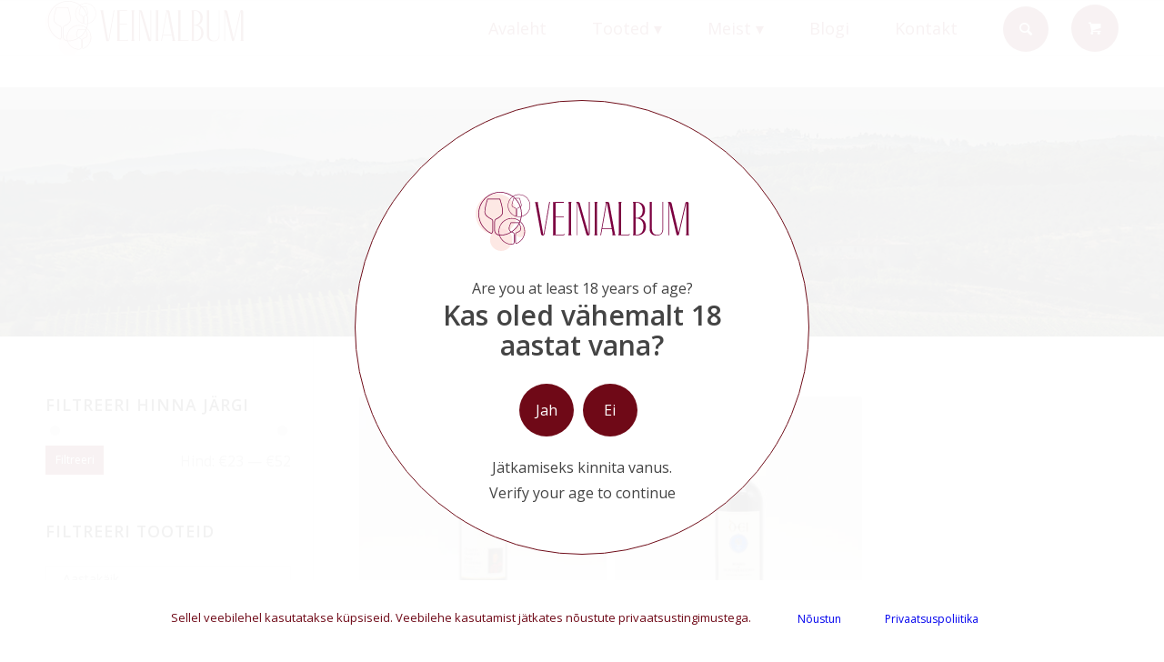

--- FILE ---
content_type: text/html; charset=UTF-8
request_url: https://veinialbum.ee/viinamarjad/native-grapes/
body_size: 20253
content:
<!DOCTYPE html>
<html lang="et" class="html_stretched responsive av-preloader-disabled av-default-lightbox  html_header_top html_logo_left html_main_nav_header html_menu_right html_custom html_header_sticky html_header_shrinking html_mobile_menu_tablet html_header_searchicon html_content_align_center html_header_unstick_top_disabled html_header_stretch_disabled html_av-overlay-side html_av-overlay-side-minimal html_av-submenu-noclone html_entry_id_674 html_cart_at_menu av-cookies-no-cookie-consent av-no-preview html_text_menu_active ">
<head>
<meta charset="UTF-8" />


<!-- mobile setting -->
<meta name="viewport" content="width=device-width, initial-scale=1">

<!-- Scripts/CSS and wp_head hook -->
<meta name='robots' content='index, follow, max-image-preview:large, max-snippet:-1, max-video-preview:-1' />
<style type="text/css">@font-face { font-family: 'star'; src: url('https://veinialbum.ee/wp-content/plugins/woocommerce/assets/fonts/star.eot'); src: url('https://veinialbum.ee/wp-content/plugins/woocommerce/assets/fonts/star.eot?#iefix') format('embedded-opentype'), 	  url('https://veinialbum.ee/wp-content/plugins/woocommerce/assets/fonts/star.woff') format('woff'), 	  url('https://veinialbum.ee/wp-content/plugins/woocommerce/assets/fonts/star.ttf') format('truetype'), 	  url('https://veinialbum.ee/wp-content/plugins/woocommerce/assets/fonts/star.svg#star') format('svg'); font-weight: normal; font-style: normal;  } @font-face { font-family: 'WooCommerce'; src: url('https://veinialbum.ee/wp-content/plugins/woocommerce/assets/fonts/WooCommerce.eot'); src: url('https://veinialbum.ee/wp-content/plugins/woocommerce/assets/fonts/WooCommerce.eot?#iefix') format('embedded-opentype'), 	  url('https://veinialbum.ee/wp-content/plugins/woocommerce/assets/fonts/WooCommerce.woff') format('woff'), 	  url('https://veinialbum.ee/wp-content/plugins/woocommerce/assets/fonts/WooCommerce.ttf') format('truetype'), 	  url('https://veinialbum.ee/wp-content/plugins/woocommerce/assets/fonts/WooCommerce.svg#WooCommerce') format('svg'); font-weight: normal; font-style: normal;  } </style>
	<!-- This site is optimized with the Yoast SEO plugin v19.2 - https://yoast.com/wordpress/plugins/seo/ -->
	<title>Native grapes Archives - Veinialbum</title>
	<link rel="canonical" href="https://veinialbum.ee/viinamarjad/native-grapes/" />
	<meta property="og:locale" content="et_EE" />
	<meta property="og:type" content="article" />
	<meta property="og:title" content="Native grapes Archives - Veinialbum" />
	<meta property="og:url" content="https://veinialbum.ee/viinamarjad/native-grapes/" />
	<meta property="og:site_name" content="Veinialbum" />
	<meta name="twitter:card" content="summary_large_image" />
	<script type="application/ld+json" class="yoast-schema-graph">{"@context":"https://schema.org","@graph":[{"@type":"WebSite","@id":"https://veinialbum.ee/#website","url":"https://veinialbum.ee/","name":"Veinialbum","description":"","potentialAction":[{"@type":"SearchAction","target":{"@type":"EntryPoint","urlTemplate":"https://veinialbum.ee/?s={search_term_string}"},"query-input":"required name=search_term_string"}],"inLanguage":"et"},{"@type":"CollectionPage","@id":"https://veinialbum.ee/viinamarjad/native-grapes/#webpage","url":"https://veinialbum.ee/viinamarjad/native-grapes/","name":"Native grapes Archives - Veinialbum","isPartOf":{"@id":"https://veinialbum.ee/#website"},"breadcrumb":{"@id":"https://veinialbum.ee/viinamarjad/native-grapes/#breadcrumb"},"inLanguage":"et","potentialAction":[{"@type":"ReadAction","target":["https://veinialbum.ee/viinamarjad/native-grapes/"]}]},{"@type":"BreadcrumbList","@id":"https://veinialbum.ee/viinamarjad/native-grapes/#breadcrumb","itemListElement":[{"@type":"ListItem","position":1,"name":"Avaleht","item":"https://veinialbum.ee/"},{"@type":"ListItem","position":2,"name":"Native grapes"}]}]}</script>
	<!-- / Yoast SEO plugin. -->


<link rel='dns-prefetch' href='//cdn.jsdelivr.net' />
<link rel='dns-prefetch' href='//s.w.org' />
<link rel="alternate" type="application/rss+xml" title="Veinialbum &raquo; RSS" href="https://veinialbum.ee/feed/" />
<link rel="alternate" type="application/rss+xml" title="Veinialbum &raquo; Kommentaaride RSS" href="https://veinialbum.ee/comments/feed/" />
<link rel="alternate" type="application/rss+xml" title="Veinialbum &raquo; Native grapes Viinamarjad uudisevoog" href="https://veinialbum.ee/viinamarjad/native-grapes/feed/" />
<link rel='stylesheet' id='avia-woocommerce-css-css'  href='https://veinialbum.ee/wp-content/themes/enfold/config-woocommerce/woocommerce-mod.css?ver=6.0' type='text/css' media='all' />
<link rel='stylesheet' id='avia-grid-css'  href='https://veinialbum.ee/wp-content/themes/enfold/css/grid.css?ver=4.7.6.1' type='text/css' media='all' />
<link rel='stylesheet' id='avia-base-css'  href='https://veinialbum.ee/wp-content/themes/enfold/css/base.css?ver=4.7.6.1' type='text/css' media='all' />
<link rel='stylesheet' id='avia-layout-css'  href='https://veinialbum.ee/wp-content/themes/enfold/css/layout.css?ver=4.7.6.1' type='text/css' media='all' />
<link rel='stylesheet' id='avia-module-blog-css'  href='https://veinialbum.ee/wp-content/themes/enfold/config-templatebuilder/avia-shortcodes/blog/blog.css?ver=6.0' type='text/css' media='all' />
<link rel='stylesheet' id='avia-module-postslider-css'  href='https://veinialbum.ee/wp-content/themes/enfold/config-templatebuilder/avia-shortcodes/postslider/postslider.css?ver=6.0' type='text/css' media='all' />
<link rel='stylesheet' id='avia-module-button-css'  href='https://veinialbum.ee/wp-content/themes/enfold/config-templatebuilder/avia-shortcodes/buttons/buttons.css?ver=6.0' type='text/css' media='all' />
<link rel='stylesheet' id='avia-module-comments-css'  href='https://veinialbum.ee/wp-content/themes/enfold/config-templatebuilder/avia-shortcodes/comments/comments.css?ver=6.0' type='text/css' media='all' />
<link rel='stylesheet' id='avia-module-gallery-css'  href='https://veinialbum.ee/wp-content/themes/enfold/config-templatebuilder/avia-shortcodes/gallery/gallery.css?ver=6.0' type='text/css' media='all' />
<link rel='stylesheet' id='avia-module-gridrow-css'  href='https://veinialbum.ee/wp-content/themes/enfold/config-templatebuilder/avia-shortcodes/grid_row/grid_row.css?ver=6.0' type='text/css' media='all' />
<link rel='stylesheet' id='avia-module-heading-css'  href='https://veinialbum.ee/wp-content/themes/enfold/config-templatebuilder/avia-shortcodes/heading/heading.css?ver=6.0' type='text/css' media='all' />
<link rel='stylesheet' id='avia-module-hr-css'  href='https://veinialbum.ee/wp-content/themes/enfold/config-templatebuilder/avia-shortcodes/hr/hr.css?ver=6.0' type='text/css' media='all' />
<link rel='stylesheet' id='avia-module-image-css'  href='https://veinialbum.ee/wp-content/themes/enfold/config-templatebuilder/avia-shortcodes/image/image.css?ver=6.0' type='text/css' media='all' />
<link rel='stylesheet' id='avia-module-hotspot-css'  href='https://veinialbum.ee/wp-content/themes/enfold/config-templatebuilder/avia-shortcodes/image_hotspots/image_hotspots.css?ver=6.0' type='text/css' media='all' />
<link rel='stylesheet' id='avia-module-slideshow-css'  href='https://veinialbum.ee/wp-content/themes/enfold/config-templatebuilder/avia-shortcodes/slideshow/slideshow.css?ver=6.0' type='text/css' media='all' />
<link rel='stylesheet' id='avia-module-slideshow-fullsize-css'  href='https://veinialbum.ee/wp-content/themes/enfold/config-templatebuilder/avia-shortcodes/slideshow_fullsize/slideshow_fullsize.css?ver=6.0' type='text/css' media='all' />
<link rel='stylesheet' id='avia-module-social-css'  href='https://veinialbum.ee/wp-content/themes/enfold/config-templatebuilder/avia-shortcodes/social_share/social_share.css?ver=6.0' type='text/css' media='all' />
<link rel='stylesheet' id='avia-module-tabs-css'  href='https://veinialbum.ee/wp-content/themes/enfold/config-templatebuilder/avia-shortcodes/tabs/tabs.css?ver=6.0' type='text/css' media='all' />
<link rel='stylesheet' id='avia-module-video-css'  href='https://veinialbum.ee/wp-content/themes/enfold/config-templatebuilder/avia-shortcodes/video/video.css?ver=6.0' type='text/css' media='all' />
<link rel='stylesheet' id='avia-module-catalogue-css'  href='https://veinialbum.ee/wp-content/themes/enfold/config-templatebuilder/avia-shortcodes/catalogue/catalogue.css?ver=6.0' type='text/css' media='all' />
<link rel='stylesheet' id='wp-block-library-css'  href='https://veinialbum.ee/wp-includes/css/dist/block-library/style.css?ver=6.0' type='text/css' media='all' />
<link rel='stylesheet' id='wc-blocks-vendors-style-css'  href='https://veinialbum.ee/wp-content/plugins/woocommerce/packages/woocommerce-blocks/build/wc-blocks-vendors-style.css?ver=1656496591' type='text/css' media='all' />
<link rel='stylesheet' id='wc-blocks-style-css'  href='https://veinialbum.ee/wp-content/plugins/woocommerce/packages/woocommerce-blocks/build/wc-blocks-style.css?ver=1656496591' type='text/css' media='all' />
<style id='global-styles-inline-css' type='text/css'>
body{--wp--preset--color--black: #000000;--wp--preset--color--cyan-bluish-gray: #abb8c3;--wp--preset--color--white: #ffffff;--wp--preset--color--pale-pink: #f78da7;--wp--preset--color--vivid-red: #cf2e2e;--wp--preset--color--luminous-vivid-orange: #ff6900;--wp--preset--color--luminous-vivid-amber: #fcb900;--wp--preset--color--light-green-cyan: #7bdcb5;--wp--preset--color--vivid-green-cyan: #00d084;--wp--preset--color--pale-cyan-blue: #8ed1fc;--wp--preset--color--vivid-cyan-blue: #0693e3;--wp--preset--color--vivid-purple: #9b51e0;--wp--preset--gradient--vivid-cyan-blue-to-vivid-purple: linear-gradient(135deg,rgba(6,147,227,1) 0%,rgb(155,81,224) 100%);--wp--preset--gradient--light-green-cyan-to-vivid-green-cyan: linear-gradient(135deg,rgb(122,220,180) 0%,rgb(0,208,130) 100%);--wp--preset--gradient--luminous-vivid-amber-to-luminous-vivid-orange: linear-gradient(135deg,rgba(252,185,0,1) 0%,rgba(255,105,0,1) 100%);--wp--preset--gradient--luminous-vivid-orange-to-vivid-red: linear-gradient(135deg,rgba(255,105,0,1) 0%,rgb(207,46,46) 100%);--wp--preset--gradient--very-light-gray-to-cyan-bluish-gray: linear-gradient(135deg,rgb(238,238,238) 0%,rgb(169,184,195) 100%);--wp--preset--gradient--cool-to-warm-spectrum: linear-gradient(135deg,rgb(74,234,220) 0%,rgb(151,120,209) 20%,rgb(207,42,186) 40%,rgb(238,44,130) 60%,rgb(251,105,98) 80%,rgb(254,248,76) 100%);--wp--preset--gradient--blush-light-purple: linear-gradient(135deg,rgb(255,206,236) 0%,rgb(152,150,240) 100%);--wp--preset--gradient--blush-bordeaux: linear-gradient(135deg,rgb(254,205,165) 0%,rgb(254,45,45) 50%,rgb(107,0,62) 100%);--wp--preset--gradient--luminous-dusk: linear-gradient(135deg,rgb(255,203,112) 0%,rgb(199,81,192) 50%,rgb(65,88,208) 100%);--wp--preset--gradient--pale-ocean: linear-gradient(135deg,rgb(255,245,203) 0%,rgb(182,227,212) 50%,rgb(51,167,181) 100%);--wp--preset--gradient--electric-grass: linear-gradient(135deg,rgb(202,248,128) 0%,rgb(113,206,126) 100%);--wp--preset--gradient--midnight: linear-gradient(135deg,rgb(2,3,129) 0%,rgb(40,116,252) 100%);--wp--preset--duotone--dark-grayscale: url('#wp-duotone-dark-grayscale');--wp--preset--duotone--grayscale: url('#wp-duotone-grayscale');--wp--preset--duotone--purple-yellow: url('#wp-duotone-purple-yellow');--wp--preset--duotone--blue-red: url('#wp-duotone-blue-red');--wp--preset--duotone--midnight: url('#wp-duotone-midnight');--wp--preset--duotone--magenta-yellow: url('#wp-duotone-magenta-yellow');--wp--preset--duotone--purple-green: url('#wp-duotone-purple-green');--wp--preset--duotone--blue-orange: url('#wp-duotone-blue-orange');--wp--preset--font-size--small: 13px;--wp--preset--font-size--medium: 20px;--wp--preset--font-size--large: 36px;--wp--preset--font-size--x-large: 42px;}.has-black-color{color: var(--wp--preset--color--black) !important;}.has-cyan-bluish-gray-color{color: var(--wp--preset--color--cyan-bluish-gray) !important;}.has-white-color{color: var(--wp--preset--color--white) !important;}.has-pale-pink-color{color: var(--wp--preset--color--pale-pink) !important;}.has-vivid-red-color{color: var(--wp--preset--color--vivid-red) !important;}.has-luminous-vivid-orange-color{color: var(--wp--preset--color--luminous-vivid-orange) !important;}.has-luminous-vivid-amber-color{color: var(--wp--preset--color--luminous-vivid-amber) !important;}.has-light-green-cyan-color{color: var(--wp--preset--color--light-green-cyan) !important;}.has-vivid-green-cyan-color{color: var(--wp--preset--color--vivid-green-cyan) !important;}.has-pale-cyan-blue-color{color: var(--wp--preset--color--pale-cyan-blue) !important;}.has-vivid-cyan-blue-color{color: var(--wp--preset--color--vivid-cyan-blue) !important;}.has-vivid-purple-color{color: var(--wp--preset--color--vivid-purple) !important;}.has-black-background-color{background-color: var(--wp--preset--color--black) !important;}.has-cyan-bluish-gray-background-color{background-color: var(--wp--preset--color--cyan-bluish-gray) !important;}.has-white-background-color{background-color: var(--wp--preset--color--white) !important;}.has-pale-pink-background-color{background-color: var(--wp--preset--color--pale-pink) !important;}.has-vivid-red-background-color{background-color: var(--wp--preset--color--vivid-red) !important;}.has-luminous-vivid-orange-background-color{background-color: var(--wp--preset--color--luminous-vivid-orange) !important;}.has-luminous-vivid-amber-background-color{background-color: var(--wp--preset--color--luminous-vivid-amber) !important;}.has-light-green-cyan-background-color{background-color: var(--wp--preset--color--light-green-cyan) !important;}.has-vivid-green-cyan-background-color{background-color: var(--wp--preset--color--vivid-green-cyan) !important;}.has-pale-cyan-blue-background-color{background-color: var(--wp--preset--color--pale-cyan-blue) !important;}.has-vivid-cyan-blue-background-color{background-color: var(--wp--preset--color--vivid-cyan-blue) !important;}.has-vivid-purple-background-color{background-color: var(--wp--preset--color--vivid-purple) !important;}.has-black-border-color{border-color: var(--wp--preset--color--black) !important;}.has-cyan-bluish-gray-border-color{border-color: var(--wp--preset--color--cyan-bluish-gray) !important;}.has-white-border-color{border-color: var(--wp--preset--color--white) !important;}.has-pale-pink-border-color{border-color: var(--wp--preset--color--pale-pink) !important;}.has-vivid-red-border-color{border-color: var(--wp--preset--color--vivid-red) !important;}.has-luminous-vivid-orange-border-color{border-color: var(--wp--preset--color--luminous-vivid-orange) !important;}.has-luminous-vivid-amber-border-color{border-color: var(--wp--preset--color--luminous-vivid-amber) !important;}.has-light-green-cyan-border-color{border-color: var(--wp--preset--color--light-green-cyan) !important;}.has-vivid-green-cyan-border-color{border-color: var(--wp--preset--color--vivid-green-cyan) !important;}.has-pale-cyan-blue-border-color{border-color: var(--wp--preset--color--pale-cyan-blue) !important;}.has-vivid-cyan-blue-border-color{border-color: var(--wp--preset--color--vivid-cyan-blue) !important;}.has-vivid-purple-border-color{border-color: var(--wp--preset--color--vivid-purple) !important;}.has-vivid-cyan-blue-to-vivid-purple-gradient-background{background: var(--wp--preset--gradient--vivid-cyan-blue-to-vivid-purple) !important;}.has-light-green-cyan-to-vivid-green-cyan-gradient-background{background: var(--wp--preset--gradient--light-green-cyan-to-vivid-green-cyan) !important;}.has-luminous-vivid-amber-to-luminous-vivid-orange-gradient-background{background: var(--wp--preset--gradient--luminous-vivid-amber-to-luminous-vivid-orange) !important;}.has-luminous-vivid-orange-to-vivid-red-gradient-background{background: var(--wp--preset--gradient--luminous-vivid-orange-to-vivid-red) !important;}.has-very-light-gray-to-cyan-bluish-gray-gradient-background{background: var(--wp--preset--gradient--very-light-gray-to-cyan-bluish-gray) !important;}.has-cool-to-warm-spectrum-gradient-background{background: var(--wp--preset--gradient--cool-to-warm-spectrum) !important;}.has-blush-light-purple-gradient-background{background: var(--wp--preset--gradient--blush-light-purple) !important;}.has-blush-bordeaux-gradient-background{background: var(--wp--preset--gradient--blush-bordeaux) !important;}.has-luminous-dusk-gradient-background{background: var(--wp--preset--gradient--luminous-dusk) !important;}.has-pale-ocean-gradient-background{background: var(--wp--preset--gradient--pale-ocean) !important;}.has-electric-grass-gradient-background{background: var(--wp--preset--gradient--electric-grass) !important;}.has-midnight-gradient-background{background: var(--wp--preset--gradient--midnight) !important;}.has-small-font-size{font-size: var(--wp--preset--font-size--small) !important;}.has-medium-font-size{font-size: var(--wp--preset--font-size--medium) !important;}.has-large-font-size{font-size: var(--wp--preset--font-size--large) !important;}.has-x-large-font-size{font-size: var(--wp--preset--font-size--x-large) !important;}
</style>
<link rel='stylesheet' id='cookie-notice-front-css'  href='https://veinialbum.ee/wp-content/plugins/logic-plugin-gdpr-wp/cookie-notice/css/front.css?ver=6.0' type='text/css' media='all' />
<link rel='stylesheet' id='paysera-select-2-css-css'  href='https://cdn.jsdelivr.net/npm/select2@4.1.0-rc.0/dist/css/select2.min.css?ver=6.0' type='text/css' media='all' />
<link rel='stylesheet' id='woof-css'  href='https://veinialbum.ee/wp-content/plugins/woocommerce-products-filter/css/front.css?ver=1.2.8' type='text/css' media='all' />
<style id='woof-inline-css' type='text/css'>

.woof_products_top_panel li span, .woof_products_top_panel2 li span{background: url(https://veinialbum.ee/wp-content/plugins/woocommerce-products-filter/img/delete.png);background-size: 14px 14px;background-repeat: no-repeat;background-position: right;}
.woof_edit_view{
                    display: none;
                }

</style>
<link rel='stylesheet' id='chosen-drop-down-css'  href='https://veinialbum.ee/wp-content/plugins/woocommerce-products-filter/js/chosen/chosen.min.css?ver=1.2.8' type='text/css' media='all' />
<style id='woocommerce-inline-inline-css' type='text/css'>
.woocommerce form .form-row .required { visibility: visible; }
</style>
<link rel='stylesheet' id='wpml-legacy-dropdown-0-css'  href='//veinialbum.ee/wp-content/plugins/sitepress-multilingual-cms/templates/language-switchers/legacy-dropdown/style.min.css?ver=1' type='text/css' media='all' />
<style id='wpml-legacy-dropdown-0-inline-css' type='text/css'>
.wpml-ls-statics-shortcode_actions, .wpml-ls-statics-shortcode_actions .wpml-ls-sub-menu, .wpml-ls-statics-shortcode_actions a {border-color:#EEEEEE;}.wpml-ls-statics-shortcode_actions a {color:#444444;background-color:#ffffff;}.wpml-ls-statics-shortcode_actions a:hover,.wpml-ls-statics-shortcode_actions a:focus {color:#000000;background-color:#eeeeee;}.wpml-ls-statics-shortcode_actions .wpml-ls-current-language>a {color:#444444;background-color:#ffffff;}.wpml-ls-statics-shortcode_actions .wpml-ls-current-language:hover>a, .wpml-ls-statics-shortcode_actions .wpml-ls-current-language>a:focus {color:#000000;background-color:#eeeeee;}
#lang_sel img, #lang_sel_list img, #lang_sel_footer img { display: inline; }
</style>
<link rel='stylesheet' id='mc4wp-form-basic-css'  href='https://veinialbum.ee/wp-content/plugins/mailchimp-for-wp/assets/css/form-basic.css?ver=4.8.7' type='text/css' media='all' />
<link rel='stylesheet' id='avia-wpml-css'  href='https://veinialbum.ee/wp-content/themes/enfold/config-wpml/wpml-mod.css?ver=4.7.6.1' type='text/css' media='all' />
<link rel='stylesheet' id='avia-scs-css'  href='https://veinialbum.ee/wp-content/themes/enfold/css/shortcodes.css?ver=4.7.6.1' type='text/css' media='all' />
<link rel='stylesheet' id='avia-popup-css-css'  href='https://veinialbum.ee/wp-content/themes/enfold/js/aviapopup/magnific-popup.css?ver=4.7.6.1' type='text/css' media='screen' />
<link rel='stylesheet' id='avia-lightbox-css'  href='https://veinialbum.ee/wp-content/themes/enfold/css/avia-snippet-lightbox.css?ver=4.7.6.1' type='text/css' media='screen' />
<link rel='stylesheet' id='avia-widget-css-css'  href='https://veinialbum.ee/wp-content/themes/enfold/css/avia-snippet-widget.css?ver=4.7.6.1' type='text/css' media='screen' />
<link rel='stylesheet' id='avia-dynamic-css'  href='https://veinialbum.ee/wp-content/uploads/dynamic_avia/enfold_child.css?ver=60475f44ba398' type='text/css' media='all' />
<link rel='stylesheet' id='avia-custom-css'  href='https://veinialbum.ee/wp-content/themes/enfold/css/custom.css?ver=4.7.6.1' type='text/css' media='all' />
<link rel='stylesheet' id='avia-style-css'  href='https://veinialbum.ee/wp-content/themes/enfold-child/style.css?ver=4.7.6.1' type='text/css' media='all' />
<script type='text/javascript' src='https://veinialbum.ee/wp-includes/js/jquery/jquery.js?ver=3.6.0' id='jquery-core-js'></script>
<script type='text/javascript' src='https://veinialbum.ee/wp-includes/js/jquery/jquery-migrate.js?ver=3.3.2' id='jquery-migrate-js'></script>
<script type='text/javascript' id='cookie-notice-front-js-extra'>
/* <![CDATA[ */
var cnArgs = {"ajaxurl":"https:\/\/veinialbum.ee\/wp-admin\/admin-ajax.php","hideEffect":"none","onScroll":"no","onScrollOffset":"100","cookieName":"cookie_notice_accepted","cookieValue":"true","cookieTime":"2592000","cookiePath":"\/","cookieDomain":"","redirection":"","cache":"","refuse":"no","revoke_cookies":"0","revoke_cookies_opt":"automatic","secure":"1"};
/* ]]> */
</script>
<script type='text/javascript' src='https://veinialbum.ee/wp-content/plugins/logic-plugin-gdpr-wp/cookie-notice/js/front.js?ver=1.2.44' id='cookie-notice-front-js'></script>
<script type='text/javascript' src='https://cdn.jsdelivr.net/npm/select2@4.1.0-rc.0/dist/js/select2.min.js?ver=6.0' id='paysera-select-2-js-js'></script>
<script type='text/javascript' src='https://veinialbum.ee/wp-content/plugins/woo-payment-gateway-paysera/assets/js/delivery/frontend.js?ver=6.0' id='paysera-delivery-frontend-js-js'></script>
<script type='text/javascript' src='//veinialbum.ee/wp-content/plugins/sitepress-multilingual-cms/templates/language-switchers/legacy-dropdown/script.min.js?ver=1' id='wpml-legacy-dropdown-0-js'></script>
<script type='text/javascript' src='https://veinialbum.ee/wp-content/themes/enfold/config-wpml/wpml-mod.js?ver=4.7.6.1' id='avia-wpml-script-js'></script>
<script type='text/javascript' src='https://veinialbum.ee/wp-content/themes/enfold/js/avia-compat.js?ver=4.7.6.1' id='avia-compat-js'></script>
<script type='text/javascript' src='https://veinialbum.ee/wp-content/themes/enfold/js/custom.js?ver=1' id='custom-js-js'></script>
<link rel="https://api.w.org/" href="https://veinialbum.ee/wp-json/" /><link rel="EditURI" type="application/rsd+xml" title="RSD" href="https://veinialbum.ee/xmlrpc.php?rsd" />
<link rel="wlwmanifest" type="application/wlwmanifest+xml" href="https://veinialbum.ee/wp-includes/wlwmanifest.xml" /> 
<meta name="generator" content="WordPress 6.0" />
<meta name="generator" content="WooCommerce 6.6.1" />
<meta name="generator" content="WPML ver:4.4.10 stt:15;" />

        <script type="text/javascript">
            var jQueryMigrateHelperHasSentDowngrade = false;

			window.onerror = function( msg, url, line, col, error ) {
				// Break out early, do not processing if a downgrade reqeust was already sent.
				if ( jQueryMigrateHelperHasSentDowngrade ) {
					return true;
                }

				var xhr = new XMLHttpRequest();
				var nonce = 'b4aa58893a';
				var jQueryFunctions = [
					'andSelf',
					'browser',
					'live',
					'boxModel',
					'support.boxModel',
					'size',
					'swap',
					'clean',
					'sub',
                ];
				var match_pattern = /\)\.(.+?) is not a function/;
                var erroredFunction = msg.match( match_pattern );

                // If there was no matching functions, do not try to downgrade.
                if ( typeof erroredFunction !== 'object' || typeof erroredFunction[1] === "undefined" || -1 === jQueryFunctions.indexOf( erroredFunction[1] ) ) {
                    return true;
                }

                // Set that we've now attempted a downgrade request.
                jQueryMigrateHelperHasSentDowngrade = true;

				xhr.open( 'POST', 'https://veinialbum.ee/wp-admin/admin-ajax.php' );
				xhr.setRequestHeader( 'Content-Type', 'application/x-www-form-urlencoded' );
				xhr.onload = function () {
					var response,
                        reload = false;

					if ( 200 === xhr.status ) {
                        try {
                        	response = JSON.parse( xhr.response );

                        	reload = response.data.reload;
                        } catch ( e ) {
                        	reload = false;
                        }
                    }

					// Automatically reload the page if a deprecation caused an automatic downgrade, ensure visitors get the best possible experience.
					if ( reload ) {
						location.reload();
                    }
				};

				xhr.send( encodeURI( 'action=jquery-migrate-downgrade-version&_wpnonce=' + nonce ) );

				// Suppress error alerts in older browsers
				return true;
			}
        </script>

						<style type="text/css">
            .inner-header-bg, .title_container {
                background-image: url("https://veinialbum.ee/wp-content/uploads/2020/10/SF-Chianti-Classico.jpg");
            }
        </style>
						<link rel="profile" href="http://gmpg.org/xfn/11" />
<link rel="alternate" type="application/rss+xml" title="Veinialbum RSS2 Feed" href="https://veinialbum.ee/feed/" />
<link rel="pingback" href="https://veinialbum.ee/xmlrpc.php" />

<style type='text/css' media='screen'>
 #top #header_main > .container, #top #header_main > .container .main_menu  .av-main-nav > li > a, #top #header_main #menu-item-shop .cart_dropdown_link{ height:120px; line-height: 120px; }
 .html_top_nav_header .av-logo-container{ height:120px;  }
 .html_header_top.html_header_sticky #top #wrap_all #main{ padding-top:120px; } 
</style>
<!--[if lt IE 9]><script src="https://veinialbum.ee/wp-content/themes/enfold/js/html5shiv.js"></script><![endif]-->
<link rel="icon" href="https://veinialbum.ee/wp-content/uploads/2021/01/veinialbum-favicon-300x300.png" type="image/png">
	<noscript><style>.woocommerce-product-gallery{ opacity: 1 !important; }</style></noscript>
			<style type="text/css" id="wp-custom-css">
			.product__awards > h3 {
	margin-bottom: 20px;
}

div.product .woocommerce-Tabs-panel--description > h2 {
	margin-bottom: 12px;
}

#top div.product .woocommerce-tabs {
	padding-top: 0;
}

.template-shop div.product div.summary {
	padding-bottom: 20px;
}
li.menu-item-search-dropdown:hover a:before, a.cart_dropdown_link:hover span {
	background-color: #540712;
}		</style>
		<style type='text/css'>
@font-face {font-family: 'entypo-fontello'; font-weight: normal; font-style: normal; font-display: auto;
src: url('https://veinialbum.ee/wp-content/themes/enfold/config-templatebuilder/avia-template-builder/assets/fonts/entypo-fontello.woff2') format('woff2'),
url('https://veinialbum.ee/wp-content/themes/enfold/config-templatebuilder/avia-template-builder/assets/fonts/entypo-fontello.woff') format('woff'),
url('https://veinialbum.ee/wp-content/themes/enfold/config-templatebuilder/avia-template-builder/assets/fonts/entypo-fontello.ttf') format('truetype'), 
url('https://veinialbum.ee/wp-content/themes/enfold/config-templatebuilder/avia-template-builder/assets/fonts/entypo-fontello.svg#entypo-fontello') format('svg'),
url('https://veinialbum.ee/wp-content/themes/enfold/config-templatebuilder/avia-template-builder/assets/fonts/entypo-fontello.eot'),
url('https://veinialbum.ee/wp-content/themes/enfold/config-templatebuilder/avia-template-builder/assets/fonts/entypo-fontello.eot?#iefix') format('embedded-opentype');
} #top .avia-font-entypo-fontello, body .avia-font-entypo-fontello, html body [data-av_iconfont='entypo-fontello']:before{ font-family: 'entypo-fontello'; }
</style>

<!--
Debugging Info for Theme support: 

Theme: Enfold
Version: 4.7.6.1
Installed: enfold
AviaFramework Version: 5.0
AviaBuilder Version: 4.7.1.1
aviaElementManager Version: 1.0.1
- - - - - - - - - - -
ChildTheme: Enfold Child
ChildTheme Version: 1.0
ChildTheme Installed: enfold

ML:1024-PU:27-PLA:15
WP:6.0
Compress: CSS:disabled - JS:disabled
Updates: disabled
PLAu:14
-->
</head>




<body id="top" class="archive tax-pa_viinamarjad term-native-grapes term-198  rtl_columns stretched open_sans theme-enfold cookies-not-set woocommerce woocommerce-page woocommerce-no-js" itemscope="itemscope" itemtype="https://schema.org/WebPage" >

	
	<svg
		xmlns="http://www.w3.org/2000/svg"
		viewBox="0 0 0 0"
		width="0"
		height="0"
		focusable="false"
		role="none"
		style="visibility: hidden; position: absolute; left: -9999px; overflow: hidden;"
	>
		<defs>
			<filter id="wp-duotone-dark-grayscale">
				<feColorMatrix
					color-interpolation-filters="sRGB"
					type="matrix"
					values="
						.299 .587 .114 0 0
						.299 .587 .114 0 0
						.299 .587 .114 0 0
						.299 .587 .114 0 0
					"
				/>
				<feComponentTransfer color-interpolation-filters="sRGB" >
					<feFuncR type="table" tableValues="0 0.49803921568627" />
					<feFuncG type="table" tableValues="0 0.49803921568627" />
					<feFuncB type="table" tableValues="0 0.49803921568627" />
					<feFuncA type="table" tableValues="1 1" />
				</feComponentTransfer>
				<feComposite in2="SourceGraphic" operator="in" />
			</filter>
		</defs>
	</svg>

	
	<svg
		xmlns="http://www.w3.org/2000/svg"
		viewBox="0 0 0 0"
		width="0"
		height="0"
		focusable="false"
		role="none"
		style="visibility: hidden; position: absolute; left: -9999px; overflow: hidden;"
	>
		<defs>
			<filter id="wp-duotone-grayscale">
				<feColorMatrix
					color-interpolation-filters="sRGB"
					type="matrix"
					values="
						.299 .587 .114 0 0
						.299 .587 .114 0 0
						.299 .587 .114 0 0
						.299 .587 .114 0 0
					"
				/>
				<feComponentTransfer color-interpolation-filters="sRGB" >
					<feFuncR type="table" tableValues="0 1" />
					<feFuncG type="table" tableValues="0 1" />
					<feFuncB type="table" tableValues="0 1" />
					<feFuncA type="table" tableValues="1 1" />
				</feComponentTransfer>
				<feComposite in2="SourceGraphic" operator="in" />
			</filter>
		</defs>
	</svg>

	
	<svg
		xmlns="http://www.w3.org/2000/svg"
		viewBox="0 0 0 0"
		width="0"
		height="0"
		focusable="false"
		role="none"
		style="visibility: hidden; position: absolute; left: -9999px; overflow: hidden;"
	>
		<defs>
			<filter id="wp-duotone-purple-yellow">
				<feColorMatrix
					color-interpolation-filters="sRGB"
					type="matrix"
					values="
						.299 .587 .114 0 0
						.299 .587 .114 0 0
						.299 .587 .114 0 0
						.299 .587 .114 0 0
					"
				/>
				<feComponentTransfer color-interpolation-filters="sRGB" >
					<feFuncR type="table" tableValues="0.54901960784314 0.98823529411765" />
					<feFuncG type="table" tableValues="0 1" />
					<feFuncB type="table" tableValues="0.71764705882353 0.25490196078431" />
					<feFuncA type="table" tableValues="1 1" />
				</feComponentTransfer>
				<feComposite in2="SourceGraphic" operator="in" />
			</filter>
		</defs>
	</svg>

	
	<svg
		xmlns="http://www.w3.org/2000/svg"
		viewBox="0 0 0 0"
		width="0"
		height="0"
		focusable="false"
		role="none"
		style="visibility: hidden; position: absolute; left: -9999px; overflow: hidden;"
	>
		<defs>
			<filter id="wp-duotone-blue-red">
				<feColorMatrix
					color-interpolation-filters="sRGB"
					type="matrix"
					values="
						.299 .587 .114 0 0
						.299 .587 .114 0 0
						.299 .587 .114 0 0
						.299 .587 .114 0 0
					"
				/>
				<feComponentTransfer color-interpolation-filters="sRGB" >
					<feFuncR type="table" tableValues="0 1" />
					<feFuncG type="table" tableValues="0 0.27843137254902" />
					<feFuncB type="table" tableValues="0.5921568627451 0.27843137254902" />
					<feFuncA type="table" tableValues="1 1" />
				</feComponentTransfer>
				<feComposite in2="SourceGraphic" operator="in" />
			</filter>
		</defs>
	</svg>

	
	<svg
		xmlns="http://www.w3.org/2000/svg"
		viewBox="0 0 0 0"
		width="0"
		height="0"
		focusable="false"
		role="none"
		style="visibility: hidden; position: absolute; left: -9999px; overflow: hidden;"
	>
		<defs>
			<filter id="wp-duotone-midnight">
				<feColorMatrix
					color-interpolation-filters="sRGB"
					type="matrix"
					values="
						.299 .587 .114 0 0
						.299 .587 .114 0 0
						.299 .587 .114 0 0
						.299 .587 .114 0 0
					"
				/>
				<feComponentTransfer color-interpolation-filters="sRGB" >
					<feFuncR type="table" tableValues="0 0" />
					<feFuncG type="table" tableValues="0 0.64705882352941" />
					<feFuncB type="table" tableValues="0 1" />
					<feFuncA type="table" tableValues="1 1" />
				</feComponentTransfer>
				<feComposite in2="SourceGraphic" operator="in" />
			</filter>
		</defs>
	</svg>

	
	<svg
		xmlns="http://www.w3.org/2000/svg"
		viewBox="0 0 0 0"
		width="0"
		height="0"
		focusable="false"
		role="none"
		style="visibility: hidden; position: absolute; left: -9999px; overflow: hidden;"
	>
		<defs>
			<filter id="wp-duotone-magenta-yellow">
				<feColorMatrix
					color-interpolation-filters="sRGB"
					type="matrix"
					values="
						.299 .587 .114 0 0
						.299 .587 .114 0 0
						.299 .587 .114 0 0
						.299 .587 .114 0 0
					"
				/>
				<feComponentTransfer color-interpolation-filters="sRGB" >
					<feFuncR type="table" tableValues="0.78039215686275 1" />
					<feFuncG type="table" tableValues="0 0.94901960784314" />
					<feFuncB type="table" tableValues="0.35294117647059 0.47058823529412" />
					<feFuncA type="table" tableValues="1 1" />
				</feComponentTransfer>
				<feComposite in2="SourceGraphic" operator="in" />
			</filter>
		</defs>
	</svg>

	
	<svg
		xmlns="http://www.w3.org/2000/svg"
		viewBox="0 0 0 0"
		width="0"
		height="0"
		focusable="false"
		role="none"
		style="visibility: hidden; position: absolute; left: -9999px; overflow: hidden;"
	>
		<defs>
			<filter id="wp-duotone-purple-green">
				<feColorMatrix
					color-interpolation-filters="sRGB"
					type="matrix"
					values="
						.299 .587 .114 0 0
						.299 .587 .114 0 0
						.299 .587 .114 0 0
						.299 .587 .114 0 0
					"
				/>
				<feComponentTransfer color-interpolation-filters="sRGB" >
					<feFuncR type="table" tableValues="0.65098039215686 0.40392156862745" />
					<feFuncG type="table" tableValues="0 1" />
					<feFuncB type="table" tableValues="0.44705882352941 0.4" />
					<feFuncA type="table" tableValues="1 1" />
				</feComponentTransfer>
				<feComposite in2="SourceGraphic" operator="in" />
			</filter>
		</defs>
	</svg>

	
	<svg
		xmlns="http://www.w3.org/2000/svg"
		viewBox="0 0 0 0"
		width="0"
		height="0"
		focusable="false"
		role="none"
		style="visibility: hidden; position: absolute; left: -9999px; overflow: hidden;"
	>
		<defs>
			<filter id="wp-duotone-blue-orange">
				<feColorMatrix
					color-interpolation-filters="sRGB"
					type="matrix"
					values="
						.299 .587 .114 0 0
						.299 .587 .114 0 0
						.299 .587 .114 0 0
						.299 .587 .114 0 0
					"
				/>
				<feComponentTransfer color-interpolation-filters="sRGB" >
					<feFuncR type="table" tableValues="0.098039215686275 1" />
					<feFuncG type="table" tableValues="0 0.66274509803922" />
					<feFuncB type="table" tableValues="0.84705882352941 0.41960784313725" />
					<feFuncA type="table" tableValues="1 1" />
				</feComponentTransfer>
				<feComposite in2="SourceGraphic" operator="in" />
			</filter>
		</defs>
	</svg>

	
	<div id='wrap_all'>

	
<header id='header' class='all_colors header_color light_bg_color  av_header_top av_logo_left av_main_nav_header av_menu_right av_custom av_header_sticky av_header_shrinking av_header_stretch_disabled av_mobile_menu_tablet av_header_searchicon av_header_unstick_top_disabled av_bottom_nav_disabled  av_header_border_disabled'  role="banner" itemscope="itemscope" itemtype="https://schema.org/WPHeader" >

		<div  id='header_main' class='container_wrap container_wrap_logo'>
	
        <div class='container av-logo-container'><div class='inner-container'><span class='logo'><a href='https://veinialbum.ee/'><img height='100' width='300' src='https://veinialbum.ee/wp-content/uploads/2020/08/veinialbum_logo.svg' alt='Veinialbum' title='' /></a></span><nav class='main_menu' data-selectname='Select a page'  role="navigation" itemscope="itemscope" itemtype="https://schema.org/SiteNavigationElement" ><div class="avia-menu av-main-nav-wrap"><ul id="avia-menu" class="menu av-main-nav"><li id="menu-item-50" class="menu-item menu-item-type-post_type menu-item-object-page menu-item-home menu-item-top-level menu-item-top-level-1"><a href="https://veinialbum.ee/" itemprop="url"><span class="avia-bullet"></span><span class="avia-menu-text">Avaleht</span><span class="avia-menu-fx"><span class="avia-arrow-wrap"><span class="avia-arrow"></span></span></span></a></li>
<li id="menu-item-49" class="menu-item menu-item-type-post_type menu-item-object-page menu-item-has-children menu-item-top-level menu-item-top-level-2"><a href="https://veinialbum.ee/tooted/" itemprop="url"><span class="avia-bullet"></span><span class="avia-menu-text">Tooted</span><span class="avia-menu-fx"><span class="avia-arrow-wrap"><span class="avia-arrow"></span></span></span></a>


<ul class="sub-menu">
	<li id="menu-item-298" class="menu-item menu-item-type-custom menu-item-object-custom"><a href="https://veinialbum.ee/veini-varvus/punane/" itemprop="url"><span class="avia-bullet"></span><span class="avia-menu-text">Punased veinid</span></a></li>
	<li id="menu-item-299" class="menu-item menu-item-type-custom menu-item-object-custom"><a href="https://veinialbum.ee/veini-varvus/roosa/" itemprop="url"><span class="avia-bullet"></span><span class="avia-menu-text">Roosad veinid</span></a></li>
	<li id="menu-item-301" class="menu-item menu-item-type-custom menu-item-object-custom"><a href="https://veinialbum.ee/veini-varvus/valge/" itemprop="url"><span class="avia-bullet"></span><span class="avia-menu-text">Valged veinid</span></a></li>
	<li id="menu-item-300" class="menu-item menu-item-type-custom menu-item-object-custom"><a href="https://veinialbum.ee/veini-varvus/vahuvein/" itemprop="url"><span class="avia-bullet"></span><span class="avia-menu-text">Vahuveinid</span></a></li>
	<li id="menu-item-302" class="menu-item menu-item-type-custom menu-item-object-custom"><a href="https://veinialbum.ee/veini-varvus/port/" itemprop="url"><span class="avia-bullet"></span><span class="avia-menu-text">Portveinid</span></a></li>
	<li id="menu-item-303" class="menu-item menu-item-type-custom menu-item-object-custom"><a href="https://veinialbum.ee/veini-varvus/dessertvein/" itemprop="url"><span class="avia-bullet"></span><span class="avia-menu-text">Dessertveinid</span></a></li>
</ul>
</li>
<li id="menu-item-48" class="menu-item menu-item-type-post_type menu-item-object-page menu-item-has-children menu-item-top-level menu-item-top-level-3"><a href="https://veinialbum.ee/meist/" itemprop="url"><span class="avia-bullet"></span><span class="avia-menu-text">Meist</span><span class="avia-menu-fx"><span class="avia-arrow-wrap"><span class="avia-arrow"></span></span></span></a>


<ul class="sub-menu">
	<li id="menu-item-211" class="menu-item menu-item-type-post_type menu-item-object-page"><a href="https://veinialbum.ee/meist/sommeljeed/" itemprop="url"><span class="avia-bullet"></span><span class="avia-menu-text">MEIE MEESKOND</span></a></li>
	<li id="menu-item-230" class="menu-item menu-item-type-post_type menu-item-object-page"><a href="https://veinialbum.ee/meist/uritused/" itemprop="url"><span class="avia-bullet"></span><span class="avia-menu-text">VEINIMEISTRI ÕHTUSÖÖK</span></a></li>
	<li id="menu-item-3613" class="menu-item menu-item-type-post_type menu-item-object-page"><a href="https://veinialbum.ee/meist/telli-veinikoolitus/" itemprop="url"><span class="avia-bullet"></span><span class="avia-menu-text">VEINIKOOLITUS</span></a></li>
	<li id="menu-item-234" class="menu-item menu-item-type-post_type menu-item-object-page"><a href="https://veinialbum.ee/meist/kingitused/" itemprop="url"><span class="avia-bullet"></span><span class="avia-menu-text">KINGITUSED</span></a></li>
</ul>
</li>
<li id="menu-item-177" class="menu-item menu-item-type-post_type menu-item-object-page menu-item-top-level menu-item-top-level-4"><a href="https://veinialbum.ee/blogi/" itemprop="url"><span class="avia-bullet"></span><span class="avia-menu-text">Blogi</span><span class="avia-menu-fx"><span class="avia-arrow-wrap"><span class="avia-arrow"></span></span></span></a></li>
<li id="menu-item-47" class="menu-item menu-item-type-post_type menu-item-object-page menu-item-top-level menu-item-top-level-5"><a href="https://veinialbum.ee/kontakt/" itemprop="url"><span class="avia-bullet"></span><span class="avia-menu-text">Kontakt</span><span class="avia-menu-fx"><span class="avia-arrow-wrap"><span class="avia-arrow"></span></span></span></a></li>
<li id="menu-item-search" class="noMobile menu-item menu-item-search-dropdown menu-item-avia-special"><a aria-label="Otsi" href="?s=" rel="nofollow" data-avia-search-tooltip="&lt;form role=&quot;search&quot; role=&quot;search&quot; method=&quot;get&quot; id=&quot;searchform&quot; action=&quot;https://veinialbum.ee/&quot;&gt;
			&lt;div&gt;
				&lt;label class=&quot;screen-reader-text&quot; for=&quot;s&quot;&gt;Search for:&lt;/label&gt;
				&lt;input type=&quot;text&quot;  name=&quot;s&quot; id=&quot;s&quot; placeholder=&#039;Otsi&#039; /&gt;
				&lt;input type=&quot;submit&quot; id=&quot;searchsubmit&quot; value=&quot;&quot; class=&quot;button avia-font-entypo-fontello&quot; /&gt;
				&lt;input type=&quot;hidden&quot; name=&quot;post_type&quot; value=&quot;product&quot;&gt;
			&lt;/div&gt;
&lt;/form&gt;" aria-hidden='false' data-av_icon='' data-av_iconfont='entypo-fontello'><span class="avia_hidden_link_text">Otsi</span></a></li><li class='av-language-switch-item language_et avia_current_lang'><a href='https://veinialbum.ee/viinamarjad/native-grapes/'>	<span class='language_flag'><img title='Eesti' src='https://veinialbum.ee/wp-content/plugins/sitepress-multilingual-cms/res/flags/et.png' /></span></a></li><li class="av-burger-menu-main menu-item-avia-special ">
	        			<a href="#" aria-label="Menu" aria-hidden="false">
							<span class="av-hamburger av-hamburger--spin av-js-hamburger">
								<span class="av-hamburger-box">
						          <span class="av-hamburger-inner"></span>
						          <strong>Menu</strong>
								</span>
							</span>
							<span class="avia_hidden_link_text">Menu</span>
						</a>
	        		   </li></ul></div><ul id="menu-item-shop" class = 'menu-item cart_dropdown ' data-success='was added to the cart'><li class='cart_dropdown_first'><a class='cart_dropdown_link' href='https://veinialbum.ee/cart/'><span aria-hidden='true' data-av_icon='' data-av_iconfont='entypo-fontello'></span><span class='av-cart-counter'>0</span><span class='avia_hidden_link_text'>Shopping Cart</span></a><!--<span class='cart_subtotal'><span class="woocommerce-Price-amount amount"><bdi><span class="woocommerce-Price-currencySymbol">&euro;</span>0,00</bdi></span></span>--><div class='dropdown_widget dropdown_widget_cart'><div class='avia-arrow'></div><div class="widget_shopping_cart_content"></div></div></li></ul></nav></div> </div> 
		<!-- end container_wrap-->
		</div>
		<div class='header_bg'></div>

<!-- end header -->
</header>
		
	<div id='main' class='all_colors' data-scroll-offset='120'>

	<div class='stretch_full container_wrap alternate_color light_bg_color title_container'><div class='container'><h1 class='main-title entry-title '><a href='https://veinialbum.ee/tooted/' rel='bookmark' title='Permanent Link: Tooted'  itemprop="headline" >Tooted</a></h1><p id="breadcrumbs"><span><span><a href="https://veinialbum.ee/">Avaleht</a> » <span class="breadcrumb_last" aria-current="page">Native grapes</span></span></span></p></div></div><div class='container_wrap container_wrap_first main_color sidebar_left template-shop shop_columns_3'><div class='container'><header class="woocommerce-products-header">
			<h1 class="woocommerce-products-header__title page-title">Native grapes</h1>
	
	</header>
<main class='template-shop content av-content-small units'  role="main" itemprop="mainContentOfPage" itemscope="itemscope" itemtype="https://schema.org/SomeProducts" ><div class='entry-content-wrapper'>


        
<div class="woof_products_top_panel_content">
    </div>
<div class="woof_products_top_panel"></div><div class="woocommerce-notices-wrapper"></div><div class='product-sorting'><ul class='sort-param sort-param-order'><li><span class='currently-selected'>Sort by <strong>Default</strong></span><ul><li class='current-param'><a href='?avia_extended_shop_select=yes&product_order=default' rel="nofollow"><span class='avia-bullet'></span>Default</a></li><li><a href='?avia_extended_shop_select=yes&product_order=menu_order' rel="nofollow"><span class='avia-bullet'></span>Custom</a></li><li><a href='?avia_extended_shop_select=yes&product_order=title' rel="nofollow"><span class='avia-bullet'></span>Name</a></li><li><a href='?avia_extended_shop_select=yes&product_order=price' rel="nofollow"><span class='avia-bullet'></span>Price</a></li><li><a href='?avia_extended_shop_select=yes&product_order=date' rel="nofollow"><span class='avia-bullet'></span>Date</a></li><li><a href='?avia_extended_shop_select=yes&product_order=popularity' rel="nofollow"><span class='avia-bullet'></span>Popularity (sales)</a></li><li><a href='?avia_extended_shop_select=yes&product_order=rating' rel="nofollow"><span class='avia-bullet'></span>Average rating</a></li><li><a href='?avia_extended_shop_select=yes&product_order=relevance' rel="nofollow"><span class='avia-bullet'></span>Relevance</a></li><li><a href='?avia_extended_shop_select=yes&product_order=rand' rel="nofollow"><span class='avia-bullet'></span>Random</a></li><li><a href='?avia_extended_shop_select=yes&product_order=id' rel="nofollow"><span class='avia-bullet'></span>Product ID</a></li></ul></li></ul><ul class='sort-param sort-param-count'><li><span class='currently-selected'>Display <strong>15 Products per page</strong></span><ul><li class='current-param'><a href='?paged=1&avia_extended_shop_select=yes&product_count=15' rel="nofollow">		<span class='avia-bullet'></span>15 Products per page</a></li><li><a href='?paged=1&avia_extended_shop_select=yes&product_count=30' rel="nofollow">	<span class='avia-bullet'></span>30 Products per page</a></li><li><a href='?paged=1&avia_extended_shop_select=yes&product_count=45' rel="nofollow">	<span class='avia-bullet'></span>45 Products per page</a></li></ul></li></ul></div><ul class="products columns-3">
<li class="product type-product post-674 status-publish first instock product_cat-uncategorized has-post-thumbnail shipping-taxable purchasable product-type-simple">
	<div class='inner_product main_color wrapped_style noLightbox  av-product-class-'><a href="https://veinialbum.ee/tooted/chianti-classico-riserva-gran-selezione-il-grigiodocg-san-felice/" class="woocommerce-LoopProduct-link woocommerce-loop-product__link"><div class='thumbnail_container'><img width="300" height="300" src="https://veinialbum.ee/wp-content/uploads/2020/11/Chianti-Classico-Riserva-DOCG-IL-Grigio-Gran-Selezione-San-Felice-161811chianti-classico-riserva-docg-il-grigio-gran-selezione-san-felice-161811-300x300.jpg" class="wp-image-675 attachment-shop_catalog size-shop_catalog wp-post-image" alt="punane vein" srcset="https://veinialbum.ee/wp-content/uploads/2020/11/Chianti-Classico-Riserva-DOCG-IL-Grigio-Gran-Selezione-San-Felice-161811chianti-classico-riserva-docg-il-grigio-gran-selezione-san-felice-161811-300x300.jpg 300w, https://veinialbum.ee/wp-content/uploads/2020/11/Chianti-Classico-Riserva-DOCG-IL-Grigio-Gran-Selezione-San-Felice-161811chianti-classico-riserva-docg-il-grigio-gran-selezione-san-felice-161811-100x100.jpg 100w, https://veinialbum.ee/wp-content/uploads/2020/11/Chianti-Classico-Riserva-DOCG-IL-Grigio-Gran-Selezione-San-Felice-161811chianti-classico-riserva-docg-il-grigio-gran-selezione-san-felice-161811-600x600.jpg 600w, https://veinialbum.ee/wp-content/uploads/2020/11/Chianti-Classico-Riserva-DOCG-IL-Grigio-Gran-Selezione-San-Felice-161811chianti-classico-riserva-docg-il-grigio-gran-selezione-san-felice-161811-1030x1030.jpg 1030w, https://veinialbum.ee/wp-content/uploads/2020/11/Chianti-Classico-Riserva-DOCG-IL-Grigio-Gran-Selezione-San-Felice-161811chianti-classico-riserva-docg-il-grigio-gran-selezione-san-felice-161811-80x80.jpg 80w, https://veinialbum.ee/wp-content/uploads/2020/11/Chianti-Classico-Riserva-DOCG-IL-Grigio-Gran-Selezione-San-Felice-161811chianti-classico-riserva-docg-il-grigio-gran-selezione-san-felice-161811-768x768.jpg 768w, https://veinialbum.ee/wp-content/uploads/2020/11/Chianti-Classico-Riserva-DOCG-IL-Grigio-Gran-Selezione-San-Felice-161811chianti-classico-riserva-docg-il-grigio-gran-selezione-san-felice-161811-36x36.jpg 36w, https://veinialbum.ee/wp-content/uploads/2020/11/Chianti-Classico-Riserva-DOCG-IL-Grigio-Gran-Selezione-San-Felice-161811chianti-classico-riserva-docg-il-grigio-gran-selezione-san-felice-161811-180x180.jpg 180w, https://veinialbum.ee/wp-content/uploads/2020/11/Chianti-Classico-Riserva-DOCG-IL-Grigio-Gran-Selezione-San-Felice-161811chianti-classico-riserva-docg-il-grigio-gran-selezione-san-felice-161811-705x705.jpg 705w, https://veinialbum.ee/wp-content/uploads/2020/11/Chianti-Classico-Riserva-DOCG-IL-Grigio-Gran-Selezione-San-Felice-161811chianti-classico-riserva-docg-il-grigio-gran-selezione-san-felice-161811.jpg 1200w" sizes="(max-width: 300px) 100vw, 300px" /><span class='cart-loading'></span></div><div class='inner_product_header'><div class='avia-arrow'></div><div class='inner_product_header_table'><div class='inner_product_header_cell'><h2 class="woocommerce-loop-product__title">Chianti Classico Riserva Gran Selezione &#8221;IL Grigio&#8221;DOCG &#8211; San Felice</h2>
	<span class="price"><span class="woocommerce-Price-amount amount"><bdi><span class="woocommerce-Price-currencySymbol">&euro;</span>51,70</bdi></span></span>
</div></div></div></a><div class='avia_cart_buttons '><a href="?add-to-cart=674" data-quantity="1" class="button product_type_simple add_to_cart_button ajax_add_to_cart" data-product_id="674" data-product_sku="161811" aria-label="Lisa &ldquo;Chianti Classico Riserva Gran Selezione &#039;&#039;IL Grigio&#039;&#039;DOCG - San Felice&rdquo; ostukorvi" rel="nofollow">Lisa korvi</a></div></div></li>
<li class="product type-product post-615 status-publish instock product_cat-uncategorized has-post-thumbnail shipping-taxable purchasable product-type-simple">
	<div class='inner_product main_color wrapped_style noLightbox  av-product-class-'><a href="https://veinialbum.ee/tooted/rosso-di-montepulciano-doc-maria-caterina-dei/" class="woocommerce-LoopProduct-link woocommerce-loop-product__link"><div class='thumbnail_container'><img width="300" height="300" src="https://veinialbum.ee/wp-content/uploads/2020/11/Rosso-di-Montepulciano-DOC-Maria-Caterina-Dei-122016-300x300.jpg" class="wp-image-1770 attachment-shop_catalog size-shop_catalog wp-post-image" alt="punane vein" loading="lazy" srcset="https://veinialbum.ee/wp-content/uploads/2020/11/Rosso-di-Montepulciano-DOC-Maria-Caterina-Dei-122016-300x300.jpg 300w, https://veinialbum.ee/wp-content/uploads/2020/11/Rosso-di-Montepulciano-DOC-Maria-Caterina-Dei-122016-100x100.jpg 100w, https://veinialbum.ee/wp-content/uploads/2020/11/Rosso-di-Montepulciano-DOC-Maria-Caterina-Dei-122016-600x600.jpg 600w, https://veinialbum.ee/wp-content/uploads/2020/11/Rosso-di-Montepulciano-DOC-Maria-Caterina-Dei-122016-1030x1030.jpg 1030w, https://veinialbum.ee/wp-content/uploads/2020/11/Rosso-di-Montepulciano-DOC-Maria-Caterina-Dei-122016-80x80.jpg 80w, https://veinialbum.ee/wp-content/uploads/2020/11/Rosso-di-Montepulciano-DOC-Maria-Caterina-Dei-122016-768x768.jpg 768w, https://veinialbum.ee/wp-content/uploads/2020/11/Rosso-di-Montepulciano-DOC-Maria-Caterina-Dei-122016-1536x1536.jpg 1536w, https://veinialbum.ee/wp-content/uploads/2020/11/Rosso-di-Montepulciano-DOC-Maria-Caterina-Dei-122016-2048x2048.jpg 2048w, https://veinialbum.ee/wp-content/uploads/2020/11/Rosso-di-Montepulciano-DOC-Maria-Caterina-Dei-122016-36x36.jpg 36w, https://veinialbum.ee/wp-content/uploads/2020/11/Rosso-di-Montepulciano-DOC-Maria-Caterina-Dei-122016-180x180.jpg 180w, https://veinialbum.ee/wp-content/uploads/2020/11/Rosso-di-Montepulciano-DOC-Maria-Caterina-Dei-122016-1500x1500.jpg 1500w, https://veinialbum.ee/wp-content/uploads/2020/11/Rosso-di-Montepulciano-DOC-Maria-Caterina-Dei-122016-705x705.jpg 705w" sizes="(max-width: 300px) 100vw, 300px" /><span class='cart-loading'></span></div><div class='inner_product_header'><div class='avia-arrow'></div><div class='inner_product_header_table'><div class='inner_product_header_cell'><h2 class="woocommerce-loop-product__title">Rosso di Montepulciano DOC &#8211; Maria Caterina Dei</h2>
	<span class="price"><span class="woocommerce-Price-amount amount"><bdi><span class="woocommerce-Price-currencySymbol">&euro;</span>23,35</bdi></span></span>
</div></div></div></a><div class='avia_cart_buttons '><a href="?add-to-cart=615" data-quantity="1" class="button product_type_simple add_to_cart_button ajax_add_to_cart" data-product_id="615" data-product_sku="122018" aria-label="Lisa &ldquo;Rosso di Montepulciano DOC - Maria Caterina Dei&rdquo; ostukorvi" rel="nofollow">Lisa korvi</a></div></div></li>
</ul>
</div></main><aside class='sidebar sidebar_left   alpha units'  role="complementary" itemscope="itemscope" itemtype="https://schema.org/WPSideBar" ><div class='inner_sidebar extralight-border'><section id="woocommerce_price_filter-2" class="widget clearfix woocommerce widget_price_filter"><h3 class="widgettitle">Filtreeri hinna järgi</h3>
<form method="get" action="https://veinialbum.ee/viinamarjad/native-grapes/">
	<div class="price_slider_wrapper">
		<div class="price_slider" style="display:none;"></div>
		<div class="price_slider_amount" data-step="1">
			<input type="text" id="min_price" name="min_price" value="23" data-min="23" placeholder="Minimaalne hind" />
			<input type="text" id="max_price" name="max_price" value="52" data-max="52" placeholder="Maksimaalne hind" />
						<button type="submit" class="button">Filtreeri</button>
			<div class="price_label" style="display:none;">
				Hind: <span class="from"></span> &mdash; <span class="to"></span>
			</div>
						<div class="clear"></div>
		</div>
	</div>
</form>

<span class="seperator extralight-border"></span></section><section id="woof_widget-2" class="widget clearfix WOOF_Widget">        <div class="widget widget-woof">
            <h3 class="widgettitle">Filtreeri tooteid</h3>

            
            


    

            <div class="woof woof_sid woof_sid_widget " data-sid="widget" data-shortcode="woof sid='widget' mobile_mode='0' autosubmit='-1' start_filtering_btn='0' price_filter='0' redirect='' ajax_redraw='0' btn_position='b' dynamic_recount='1' " data-redirect="" data-autosubmit="1" data-ajax-redraw="0">
                
                <!--- here is possible to drop html code which is never redraws by AJAX ---->

                <div class="woof_redraw_zone" data-woof-ver="1.2.8">
                                        
                                            
                
                

                

                                
                        <div data-css-class="woof_container_pa_aastakaik" class="woof_container woof_container_select woof_container_pa_aastakaik woof_container_1 woof_container_aastakik">
            <div class="woof_container_overlay_item"></div>
            <div class="woof_container_inner woof_container_inner_aastakik">
                                        <div class="woof_block_html_items">
                            <label class="woof_wcga_label_hide"  for="woof_tax_select_pa_aastakaik">Aastakäik</label>
<select id='woof_tax_select_pa_aastakaik' class="woof_select woof_select_pa_aastakaik" name="pa_aastakaik">
    <option value="0">Aastakäik</option>
                                        <option disabled="" value="1997" >1997 (0)</option>
                                            <option disabled="" value="1999" >1999 (0)</option>
                                            <option disabled="" value="2004" >2004 (0)</option>
                                            <option disabled="" value="2006" >2006 (0)</option>
                                            <option disabled="" value="2007" >2007 (0)</option>
                                            <option disabled="" value="2008" >2008 (0)</option>
                                            <option disabled="" value="2009" >2009 (0)</option>
                                            <option disabled="" value="2010" >2010 (0)</option>
                                            <option  value="2011" >2011 (1)</option>
                                            <option disabled="" value="2012" >2012 (0)</option>
                                            <option disabled="" value="2013" >2013 (0)</option>
                                            <option disabled="" value="2014" >2014 (0)</option>
                                            <option disabled="" value="2015" >2015 (0)</option>
                                            <option disabled="" value="2016" >2016 (0)</option>
                                            <option disabled="" value="2017" >2017 (0)</option>
                                            <option  value="2018" >2018 (1)</option>
                                            <option disabled="" value="2019" >2019 (0)</option>
                                            <option disabled="" value="2020" >2020 (0)</option>
                        </select>
            

                <input type="hidden" value="1997" data-anchor="woof_n_pa_aastakaik_1997" />
                                <input type="hidden" value="1999" data-anchor="woof_n_pa_aastakaik_1999" />
                                <input type="hidden" value="2004" data-anchor="woof_n_pa_aastakaik_2004" />
                                <input type="hidden" value="2006" data-anchor="woof_n_pa_aastakaik_2006" />
                                <input type="hidden" value="2007" data-anchor="woof_n_pa_aastakaik_2007" />
                                <input type="hidden" value="2008" data-anchor="woof_n_pa_aastakaik_2008" />
                                <input type="hidden" value="2009" data-anchor="woof_n_pa_aastakaik_2009" />
                                <input type="hidden" value="2010" data-anchor="woof_n_pa_aastakaik_2010" />
                                <input type="hidden" value="2011" data-anchor="woof_n_pa_aastakaik_2011" />
                                <input type="hidden" value="2012" data-anchor="woof_n_pa_aastakaik_2012" />
                                <input type="hidden" value="2013" data-anchor="woof_n_pa_aastakaik_2013" />
                                <input type="hidden" value="2014" data-anchor="woof_n_pa_aastakaik_2014" />
                                <input type="hidden" value="2015" data-anchor="woof_n_pa_aastakaik_2015" />
                                <input type="hidden" value="2016" data-anchor="woof_n_pa_aastakaik_2016" />
                                <input type="hidden" value="2017" data-anchor="woof_n_pa_aastakaik_2017" />
                                <input type="hidden" value="2018" data-anchor="woof_n_pa_aastakaik_2018" />
                                <input type="hidden" value="2019" data-anchor="woof_n_pa_aastakaik_2019" />
                                <input type="hidden" value="2020" data-anchor="woof_n_pa_aastakaik_2020" />
                                        </div>
                        
                <input type="hidden" name="woof_t_pa_aastakaik" value="Toote Aastakäik" /><!-- for red button search nav panel -->

            </div>
        </div>
                <div data-css-class="woof_container_pa_paritolumaa" class="woof_container woof_container_select woof_container_pa_paritolumaa woof_container_2 woof_container_pritolumaa">
            <div class="woof_container_overlay_item"></div>
            <div class="woof_container_inner woof_container_inner_pritolumaa">
                                        <div class="woof_block_html_items">
                            <label class="woof_wcga_label_hide"  for="woof_tax_select_pa_paritolumaa">Päritolumaa</label>
<select id='woof_tax_select_pa_paritolumaa' class="woof_select woof_select_pa_paritolumaa" name="pa_paritolumaa">
    <option value="0">Päritolumaa</option>
                                        <option disabled="" value="austria" >Austria (0)</option>
                                            <option disabled="" value="hispaania" >Hispaania (0)</option>
                                            <option  value="itaalia" >Itaalia (2)</option>
                                            <option disabled="" value="portugal" >Portugal (0)</option>
                                            <option disabled="" value="prantsusmaa" >Prantsusmaa (0)</option>
                                            <option disabled="" value="saksamaa" >Saksamaa (0)</option>
                                            <option disabled="" value="sloveenia" >Sloveenia (0)</option>
                                            <option disabled="" value="ungari" >Ungari (0)</option>
                        </select>
            

                <input type="hidden" value="Austria" data-anchor="woof_n_pa_paritolumaa_austria" />
                                <input type="hidden" value="Hispaania" data-anchor="woof_n_pa_paritolumaa_hispaania" />
                                <input type="hidden" value="Itaalia" data-anchor="woof_n_pa_paritolumaa_itaalia" />
                                <input type="hidden" value="Portugal" data-anchor="woof_n_pa_paritolumaa_portugal" />
                                <input type="hidden" value="Prantsusmaa" data-anchor="woof_n_pa_paritolumaa_prantsusmaa" />
                                <input type="hidden" value="Saksamaa" data-anchor="woof_n_pa_paritolumaa_saksamaa" />
                                <input type="hidden" value="Sloveenia" data-anchor="woof_n_pa_paritolumaa_sloveenia" />
                                <input type="hidden" value="Ungari" data-anchor="woof_n_pa_paritolumaa_ungari" />
                                        </div>
                        
                <input type="hidden" name="woof_t_pa_paritolumaa" value="Toote Päritolumaa" /><!-- for red button search nav panel -->

            </div>
        </div>
                <div data-css-class="woof_container_pa_piirkond" class="woof_container woof_container_select woof_container_pa_piirkond woof_container_3 woof_container_piirkond">
            <div class="woof_container_overlay_item"></div>
            <div class="woof_container_inner woof_container_inner_piirkond">
                                        <div class="woof_block_html_items">
                            <label class="woof_wcga_label_hide"  for="woof_tax_select_pa_piirkond">Piirkond</label>
<select id='woof_tax_select_pa_piirkond' class="woof_select woof_select_pa_piirkond" name="pa_piirkond">
    <option value="0">Piirkond</option>
                                        <option disabled="" value="abruzzo" >Abruzzo (0)</option>
                                            <option disabled="" value="alicante" >Alicante (0)</option>
                                            <option disabled="" value="alto-adige" >Alto Adige (0)</option>
                                            <option disabled="" value="armagnac" >Armagnac (0)</option>
                                            <option disabled="" value="balaton" >Balaton (0)</option>
                                            <option disabled="" value="bordeaux" >Bordeaux (0)</option>
                                            <option disabled="" value="bourgogne" >Bourgogne (0)</option>
                                            <option disabled="" value="burgenland" >Burgenland (0)</option>
                                            <option disabled="" value="campania" >Campania (0)</option>
                                            <option disabled="" value="chablis" >Chablis (0)</option>
                                            <option disabled="" value="champagne" >Champagne (0)</option>
                                            <option disabled="" value="cotes-de-provence" >Cotes de Provence (0)</option>
                                            <option disabled="" value="douro" >Douro (0)</option>
                                            <option disabled="" value="friuli" >Friuli (0)</option>
                                            <option disabled="" value="goriska-brda" >Goriska Brda (0)</option>
                                            <option disabled="" value="kamptal" >Kamptal (0)</option>
                                            <option disabled="" value="la-mancha" >La Mancha (0)</option>
                                            <option disabled="" value="languedoc" >Languedoc (0)</option>
                                            <option disabled="" value="lombardia" >Lombardia (0)</option>
                                            <option disabled="" value="march" >March (0)</option>
                                            <option disabled="" value="marche" >Marche (0)</option>
                                            <option disabled="" value="mosel" >Mosel (0)</option>
                                            <option disabled="" value="nahe" >Nahe (0)</option>
                                            <option disabled="" value="pfalz" >Pfalz (0)</option>
                                            <option disabled="" value="piemonte" >Piemonte (0)</option>
                                            <option disabled="" value="puglia" >Puglia (0)</option>
                                            <option disabled="" value="rheingau" >Rheingau (0)</option>
                                            <option disabled="" value="rhone" >Rhone (0)</option>
                                            <option disabled="" value="rioja" >Rioja (0)</option>
                                            <option disabled="" value="sardinia" >Sardinia (0)</option>
                                            <option disabled="" value="sicilia" >Sicilia (0)</option>
                                            <option disabled="" value="somlo" >Somlo (0)</option>
                                            <option  value="toscana" >Toscana (2)</option>
                                            <option disabled="" value="tudela-de-duero" >Tudela de Duero (0)</option>
                                            <option disabled="" value="valle-d-aosta" >Valle D'Aosta (0)</option>
                                            <option disabled="" value="veneto" >Veneto (0)</option>
                                            <option disabled="" value="vinho-verde" >Vinho Verde (0)</option>
                                            <option disabled="" value="wachau" >Wachau (0)</option>
                        </select>
            

                <input type="hidden" value="Abruzzo" data-anchor="woof_n_pa_piirkond_abruzzo" />
                                <input type="hidden" value="Alicante" data-anchor="woof_n_pa_piirkond_alicante" />
                                <input type="hidden" value="Alto Adige" data-anchor="woof_n_pa_piirkond_alto-adige" />
                                <input type="hidden" value="Armagnac" data-anchor="woof_n_pa_piirkond_armagnac" />
                                <input type="hidden" value="Balaton" data-anchor="woof_n_pa_piirkond_balaton" />
                                <input type="hidden" value="Bordeaux" data-anchor="woof_n_pa_piirkond_bordeaux" />
                                <input type="hidden" value="Bourgogne" data-anchor="woof_n_pa_piirkond_bourgogne" />
                                <input type="hidden" value="Burgenland" data-anchor="woof_n_pa_piirkond_burgenland" />
                                <input type="hidden" value="Campania" data-anchor="woof_n_pa_piirkond_campania" />
                                <input type="hidden" value="Chablis" data-anchor="woof_n_pa_piirkond_chablis" />
                                <input type="hidden" value="Champagne" data-anchor="woof_n_pa_piirkond_champagne" />
                                <input type="hidden" value="Cotes de Provence" data-anchor="woof_n_pa_piirkond_cotes-de-provence" />
                                <input type="hidden" value="Douro" data-anchor="woof_n_pa_piirkond_douro" />
                                <input type="hidden" value="Friuli" data-anchor="woof_n_pa_piirkond_friuli" />
                                <input type="hidden" value="Goriska Brda" data-anchor="woof_n_pa_piirkond_goriska-brda" />
                                <input type="hidden" value="Kamptal" data-anchor="woof_n_pa_piirkond_kamptal" />
                                <input type="hidden" value="La Mancha" data-anchor="woof_n_pa_piirkond_la-mancha" />
                                <input type="hidden" value="Languedoc" data-anchor="woof_n_pa_piirkond_languedoc" />
                                <input type="hidden" value="Lombardia" data-anchor="woof_n_pa_piirkond_lombardia" />
                                <input type="hidden" value="March" data-anchor="woof_n_pa_piirkond_march" />
                                <input type="hidden" value="Marche" data-anchor="woof_n_pa_piirkond_marche" />
                                <input type="hidden" value="Mosel" data-anchor="woof_n_pa_piirkond_mosel" />
                                <input type="hidden" value="Nahe" data-anchor="woof_n_pa_piirkond_nahe" />
                                <input type="hidden" value="Pfalz" data-anchor="woof_n_pa_piirkond_pfalz" />
                                <input type="hidden" value="Piemonte" data-anchor="woof_n_pa_piirkond_piemonte" />
                                <input type="hidden" value="Puglia" data-anchor="woof_n_pa_piirkond_puglia" />
                                <input type="hidden" value="Rheingau" data-anchor="woof_n_pa_piirkond_rheingau" />
                                <input type="hidden" value="Rhone" data-anchor="woof_n_pa_piirkond_rhone" />
                                <input type="hidden" value="Rioja" data-anchor="woof_n_pa_piirkond_rioja" />
                                <input type="hidden" value="Sardinia" data-anchor="woof_n_pa_piirkond_sardinia" />
                                <input type="hidden" value="Sicilia" data-anchor="woof_n_pa_piirkond_sicilia" />
                                <input type="hidden" value="Somlo" data-anchor="woof_n_pa_piirkond_somlo" />
                                <input type="hidden" value="Toscana" data-anchor="woof_n_pa_piirkond_toscana" />
                                <input type="hidden" value="Tudela de Duero" data-anchor="woof_n_pa_piirkond_tudela-de-duero" />
                                <input type="hidden" value="Valle D'Aosta" data-anchor="woof_n_pa_piirkond_valle-d-aosta" />
                                <input type="hidden" value="Veneto" data-anchor="woof_n_pa_piirkond_veneto" />
                                <input type="hidden" value="Vinho Verde" data-anchor="woof_n_pa_piirkond_vinho-verde" />
                                <input type="hidden" value="Wachau" data-anchor="woof_n_pa_piirkond_wachau" />
                                        </div>
                        
                <input type="hidden" name="woof_t_pa_piirkond" value="Toote Piirkond" /><!-- for red button search nav panel -->

            </div>
        </div>
                <div data-css-class="woof_container_pa_stiil" class="woof_container woof_container_select woof_container_pa_stiil woof_container_4 woof_container_stiil">
            <div class="woof_container_overlay_item"></div>
            <div class="woof_container_inner woof_container_inner_stiil">
                                        <div class="woof_block_html_items">
                            <label class="woof_wcga_label_hide"  for="woof_tax_select_pa_stiil">Stiil</label>
<select id='woof_tax_select_pa_stiil' class="woof_select woof_select_pa_stiil" name="pa_stiil">
    <option value="0">Stiil</option>
                                        <option disabled="" value="aromaatne" >Aromaatne (0)</option>
                                            <option disabled="" value="aromaatne-ja-puuviljane" >aromaatne ja puuviljane (0)</option>
                                            <option disabled="" value="elegantne-ja-sametine" >Elegantne ja sametine (0)</option>
                                            <option disabled="" value="erksa-happega-ja-sartsakas" >Erksa happega ja särtsakas (0)</option>
                                            <option  value="keskmise-taidlusega-marjane" >Keskmise täidlusega marjane (1)</option>
                                            <option disabled="" value="kergelt-joodav" >Kuiv ja kergelt joodav (0)</option>
                                            <option disabled="" value="kuiv-ja-mineraalne" >Kuiv ja mineraalne (0)</option>
                                            <option disabled="" value="kups-ja-sametine" >küps ja sametine (0)</option>
                                            <option  value="kups-ja-taidlane" >Küps ja täidlane (1)</option>
                                            <option disabled="" value="naturaalne" >Naturaalne (0)</option>
                                            <option disabled="" value="puuviljane" >Puuviljane (0)</option>
                                            <option disabled="" value="taidlane-ja-kreemine" >Täidlane ja kreemine (0)</option>
                                            <option disabled="" value="taidlane-ja-vurtsikas" >Täidlane ja vürtsikas (0)</option>
                        </select>
            

                <input type="hidden" value="Aromaatne" data-anchor="woof_n_pa_stiil_aromaatne" />
                                <input type="hidden" value="aromaatne ja puuviljane" data-anchor="woof_n_pa_stiil_aromaatne-ja-puuviljane" />
                                <input type="hidden" value="Elegantne ja sametine" data-anchor="woof_n_pa_stiil_elegantne-ja-sametine" />
                                <input type="hidden" value="Erksa happega ja särtsakas" data-anchor="woof_n_pa_stiil_erksa-happega-ja-sartsakas" />
                                <input type="hidden" value="Keskmise täidlusega marjane" data-anchor="woof_n_pa_stiil_keskmise-taidlusega-marjane" />
                                <input type="hidden" value="Kuiv ja kergelt joodav" data-anchor="woof_n_pa_stiil_kergelt-joodav" />
                                <input type="hidden" value="Kuiv ja mineraalne" data-anchor="woof_n_pa_stiil_kuiv-ja-mineraalne" />
                                <input type="hidden" value="küps ja sametine" data-anchor="woof_n_pa_stiil_kups-ja-sametine" />
                                <input type="hidden" value="Küps ja täidlane" data-anchor="woof_n_pa_stiil_kups-ja-taidlane" />
                                <input type="hidden" value="Naturaalne" data-anchor="woof_n_pa_stiil_naturaalne" />
                                <input type="hidden" value="Puuviljane" data-anchor="woof_n_pa_stiil_puuviljane" />
                                <input type="hidden" value="Täidlane ja kreemine" data-anchor="woof_n_pa_stiil_taidlane-ja-kreemine" />
                                <input type="hidden" value="Täidlane ja vürtsikas" data-anchor="woof_n_pa_stiil_taidlane-ja-vurtsikas" />
                                        </div>
                        
                <input type="hidden" name="woof_t_pa_stiil" value="Toote Stiil" /><!-- for red button search nav panel -->

            </div>
        </div>
                <div data-css-class="woof_container_pa_tootja" class="woof_container woof_container_select woof_container_pa_tootja woof_container_5 woof_container_tootja">
            <div class="woof_container_overlay_item"></div>
            <div class="woof_container_inner woof_container_inner_tootja">
                                        <div class="woof_block_html_items">
                            <label class="woof_wcga_label_hide"  for="woof_tax_select_pa_tootja">Tootja</label>
<select id='woof_tax_select_pa_tootja' class="woof_select woof_select_pa_tootja" name="pa_tootja">
    <option value="0">Tootja</option>
                                        <option disabled="" value="august-kesseler" >August Kesseler (0)</option>
                                            <option disabled="" value="bellavista" >Bellavista (0)</option>
                                            <option disabled="" value="bellussi" >Bellussi (0)</option>
                                            <option disabled="" value="belussi" >Belussi (0)</option>
                                            <option disabled="" value="bodegas-artadi" >Bodegas Artadi (0)</option>
                                            <option disabled="" value="bodegas-mauro" >Bodegas Mauro (0)</option>
                                            <option disabled="" value="bodegas-volver" >Bodegas Volver (0)</option>
                                            <option disabled="" value="broglia" >Broglia (0)</option>
                                            <option disabled="" value="cantina-tramin" >Cantina Tramin (0)</option>
                                            <option disabled="" value="castello-di-volpaia" >Castello di Volpaia (0)</option>
                                            <option disabled="" value="chante-cigale" >Chante Cigale (0)</option>
                                            <option disabled="" value="chateau-arnauld" >Chateau Arnauld (0)</option>
                                            <option disabled="" value="chateau-daqueria" >Chateau d'Aqueria (0)</option>
                                            <option disabled="" value="chateau-la-mascaronne" >Chateau La Mascaronne (0)</option>
                                            <option disabled="" value="chateau-larose-perganson" >Chateau Larose-Perganson (0)</option>
                                            <option disabled="" value="chateau-larose-trindaudon" >Chateau Larose-Trindaudon (0)</option>
                                            <option disabled="" value="contadi-castaldi" >Contadi Castaldi (0)</option>
                                            <option disabled="" value="delamotte" >Delamotte (0)</option>
                                            <option disabled="" value="delord" >Delord (0)</option>
                                            <option disabled="" value="domaine-la-croix-belle" >Domaine La Croix Belle (0)</option>
                                            <option disabled="" value="dubreuil-fontaine" >Dubreuil-Fontaine (0)</option>
                                            <option disabled="" value="enrico-rivetto" >Enrico Rivetto (0)</option>
                                            <option disabled="" value="fattoria-le-pupille" >Fattoria Le Pupille (0)</option>
                                            <option disabled="" value="feudo-maccari" >Feudo Maccari (0)</option>
                                            <option disabled="" value="fritz-haag" >Fritz Haag (0)</option>
                                            <option disabled="" value="gabbas" >Gabbas (0)</option>
                                            <option disabled="" value="guillaume-vrignaud" >Guillaume Vrignaud (0)</option>
                                            <option disabled="" value="icario" >Icario (0)</option>
                                            <option disabled="" value="jure-stekar" >Jure Štekar (0)</option>
                                            <option disabled="" value="latentia" >Latentia (0)</option>
                                            <option disabled="" value="lazzaroni" >Lazzaroni (0)</option>
                                            <option disabled="" value="le-due-terre" >Le Due Terre (0)</option>
                                            <option disabled="" value="les-cretes" >Les Cretes (0)</option>
                                            <option disabled="" value="lorenzo-fidora" >Lorenzo Fidora (0)</option>
                                            <option disabled="" value="luigi-valori" >Luigi Valori (0)</option>
                                            <option  value="maria-caterina-dei" >Maria Caterina Dei (1)</option>
                                            <option disabled="" value="marina-cvetic" >Marina Cvetic (0)</option>
                                            <option disabled="" value="masciarelli" >Masciarelli (0)</option>
                                            <option disabled="" value="meulenhof" >Meulenhof (0)</option>
                                            <option disabled="" value="michele-castellani" >Michele Castellani (0)</option>
                                            <option disabled="" value="morella" >Morella (0)</option>
                                            <option disabled="" value="moric" >Moric (0)</option>
                                            <option disabled="" value="nikolaihof" >Nikolaihof (0)</option>
                                            <option disabled="" value="paolo-lazzaroni" >Paolo Lazzaroni (0)</option>
                                            <option disabled="" value="paolo-poggio" >Paolo Poggio (0)</option>
                                            <option disabled="" value="pieropan" >Pieropan (0)</option>
                                            <option disabled="" value="pietradolce" >Pietradolce (0)</option>
                                            <option disabled="" value="produttori-del-barbaresco" >Produttori del Barbaresco (0)</option>
                                            <option disabled="" value="produttori-di-manduria" >Produttori di Manduria (0)</option>
                                            <option disabled="" value="quinta-do-vallado" >Quinta do Vallado (0)</option>
                                            <option disabled="" value="quintas-das-arcas" >Quintas das Arcas (0)</option>
                                            <option disabled="" value="remirez-de-ganuza" >Remirez de Ganuza (0)</option>
                                            <option disabled="" value="renato-ratti" >Renato Ratti (0)</option>
                                            <option disabled="" value="ruggeri" >Ruggeri (0)</option>
                                            <option disabled="" value="salon" >Salon (0)</option>
                                            <option  value="san-felice" >San Felice (1)</option>
                                            <option disabled="" value="santa-barbara" >Santa Barbara (0)</option>
                                            <option disabled="" value="schafer-frohlich" >Schäfer Fröhlich (0)</option>
                                            <option disabled="" value="schloss-gobelsburg" >Schloss Gobelsburg (0)</option>
                                            <option disabled="" value="stefano-antonucci" >Stefano Antonucci (0)</option>
                                            <option disabled="" value="tenuta-la-meirana" >Tenuta La Meirana (0)</option>
                                            <option disabled="" value="tenuta-sette-ponti" >Tenuta Sette Ponti (0)</option>
                                            <option disabled="" value="teruzzi" >Teruzzi (0)</option>
                                            <option disabled="" value="tramin" >Tramin (0)</option>
                        </select>
            

                <input type="hidden" value="August Kesseler" data-anchor="woof_n_pa_tootja_august-kesseler" />
                                <input type="hidden" value="Bellavista" data-anchor="woof_n_pa_tootja_bellavista" />
                                <input type="hidden" value="Bellussi" data-anchor="woof_n_pa_tootja_bellussi" />
                                <input type="hidden" value="Belussi" data-anchor="woof_n_pa_tootja_belussi" />
                                <input type="hidden" value="Bodegas Artadi" data-anchor="woof_n_pa_tootja_bodegas-artadi" />
                                <input type="hidden" value="Bodegas Mauro" data-anchor="woof_n_pa_tootja_bodegas-mauro" />
                                <input type="hidden" value="Bodegas Volver" data-anchor="woof_n_pa_tootja_bodegas-volver" />
                                <input type="hidden" value="Broglia" data-anchor="woof_n_pa_tootja_broglia" />
                                <input type="hidden" value="Cantina Tramin" data-anchor="woof_n_pa_tootja_cantina-tramin" />
                                <input type="hidden" value="Castello di Volpaia" data-anchor="woof_n_pa_tootja_castello-di-volpaia" />
                                <input type="hidden" value="Chante Cigale" data-anchor="woof_n_pa_tootja_chante-cigale" />
                                <input type="hidden" value="Chateau Arnauld" data-anchor="woof_n_pa_tootja_chateau-arnauld" />
                                <input type="hidden" value="Chateau d'Aqueria" data-anchor="woof_n_pa_tootja_chateau-daqueria" />
                                <input type="hidden" value="Chateau La Mascaronne" data-anchor="woof_n_pa_tootja_chateau-la-mascaronne" />
                                <input type="hidden" value="Chateau Larose-Perganson" data-anchor="woof_n_pa_tootja_chateau-larose-perganson" />
                                <input type="hidden" value="Chateau Larose-Trindaudon" data-anchor="woof_n_pa_tootja_chateau-larose-trindaudon" />
                                <input type="hidden" value="Contadi Castaldi" data-anchor="woof_n_pa_tootja_contadi-castaldi" />
                                <input type="hidden" value="Delamotte" data-anchor="woof_n_pa_tootja_delamotte" />
                                <input type="hidden" value="Delord" data-anchor="woof_n_pa_tootja_delord" />
                                <input type="hidden" value="Domaine La Croix Belle" data-anchor="woof_n_pa_tootja_domaine-la-croix-belle" />
                                <input type="hidden" value="Dubreuil-Fontaine" data-anchor="woof_n_pa_tootja_dubreuil-fontaine" />
                                <input type="hidden" value="Enrico Rivetto" data-anchor="woof_n_pa_tootja_enrico-rivetto" />
                                <input type="hidden" value="Fattoria Le Pupille" data-anchor="woof_n_pa_tootja_fattoria-le-pupille" />
                                <input type="hidden" value="Feudo Maccari" data-anchor="woof_n_pa_tootja_feudo-maccari" />
                                <input type="hidden" value="Fritz Haag" data-anchor="woof_n_pa_tootja_fritz-haag" />
                                <input type="hidden" value="Gabbas" data-anchor="woof_n_pa_tootja_gabbas" />
                                <input type="hidden" value="Guillaume Vrignaud" data-anchor="woof_n_pa_tootja_guillaume-vrignaud" />
                                <input type="hidden" value="Icario" data-anchor="woof_n_pa_tootja_icario" />
                                <input type="hidden" value="Jure Štekar" data-anchor="woof_n_pa_tootja_jure-stekar" />
                                <input type="hidden" value="Latentia" data-anchor="woof_n_pa_tootja_latentia" />
                                <input type="hidden" value="Lazzaroni" data-anchor="woof_n_pa_tootja_lazzaroni" />
                                <input type="hidden" value="Le Due Terre" data-anchor="woof_n_pa_tootja_le-due-terre" />
                                <input type="hidden" value="Les Cretes" data-anchor="woof_n_pa_tootja_les-cretes" />
                                <input type="hidden" value="Lorenzo Fidora" data-anchor="woof_n_pa_tootja_lorenzo-fidora" />
                                <input type="hidden" value="Luigi Valori" data-anchor="woof_n_pa_tootja_luigi-valori" />
                                <input type="hidden" value="Maria Caterina Dei" data-anchor="woof_n_pa_tootja_maria-caterina-dei" />
                                <input type="hidden" value="Marina Cvetic" data-anchor="woof_n_pa_tootja_marina-cvetic" />
                                <input type="hidden" value="Masciarelli" data-anchor="woof_n_pa_tootja_masciarelli" />
                                <input type="hidden" value="Meulenhof" data-anchor="woof_n_pa_tootja_meulenhof" />
                                <input type="hidden" value="Michele Castellani" data-anchor="woof_n_pa_tootja_michele-castellani" />
                                <input type="hidden" value="Morella" data-anchor="woof_n_pa_tootja_morella" />
                                <input type="hidden" value="Moric" data-anchor="woof_n_pa_tootja_moric" />
                                <input type="hidden" value="Nikolaihof" data-anchor="woof_n_pa_tootja_nikolaihof" />
                                <input type="hidden" value="Paolo Lazzaroni" data-anchor="woof_n_pa_tootja_paolo-lazzaroni" />
                                <input type="hidden" value="Paolo Poggio" data-anchor="woof_n_pa_tootja_paolo-poggio" />
                                <input type="hidden" value="Pieropan" data-anchor="woof_n_pa_tootja_pieropan" />
                                <input type="hidden" value="Pietradolce" data-anchor="woof_n_pa_tootja_pietradolce" />
                                <input type="hidden" value="Produttori del Barbaresco" data-anchor="woof_n_pa_tootja_produttori-del-barbaresco" />
                                <input type="hidden" value="Produttori di Manduria" data-anchor="woof_n_pa_tootja_produttori-di-manduria" />
                                <input type="hidden" value="Quinta do Vallado" data-anchor="woof_n_pa_tootja_quinta-do-vallado" />
                                <input type="hidden" value="Quintas das Arcas" data-anchor="woof_n_pa_tootja_quintas-das-arcas" />
                                <input type="hidden" value="Remirez de Ganuza" data-anchor="woof_n_pa_tootja_remirez-de-ganuza" />
                                <input type="hidden" value="Renato Ratti" data-anchor="woof_n_pa_tootja_renato-ratti" />
                                <input type="hidden" value="Ruggeri" data-anchor="woof_n_pa_tootja_ruggeri" />
                                <input type="hidden" value="Salon" data-anchor="woof_n_pa_tootja_salon" />
                                <input type="hidden" value="San Felice" data-anchor="woof_n_pa_tootja_san-felice" />
                                <input type="hidden" value="Santa Barbara" data-anchor="woof_n_pa_tootja_santa-barbara" />
                                <input type="hidden" value="Schäfer Fröhlich" data-anchor="woof_n_pa_tootja_schafer-frohlich" />
                                <input type="hidden" value="Schloss Gobelsburg" data-anchor="woof_n_pa_tootja_schloss-gobelsburg" />
                                <input type="hidden" value="Stefano Antonucci" data-anchor="woof_n_pa_tootja_stefano-antonucci" />
                                <input type="hidden" value="Tenuta La Meirana" data-anchor="woof_n_pa_tootja_tenuta-la-meirana" />
                                <input type="hidden" value="Tenuta Sette Ponti" data-anchor="woof_n_pa_tootja_tenuta-sette-ponti" />
                                <input type="hidden" value="Teruzzi" data-anchor="woof_n_pa_tootja_teruzzi" />
                                <input type="hidden" value="Tramin" data-anchor="woof_n_pa_tootja_tramin" />
                                        </div>
                        
                <input type="hidden" name="woof_t_pa_tootja" value="Toote Tootja" /><!-- for red button search nav panel -->

            </div>
        </div>
                <div data-css-class="woof_container_pa_veini-tuup" class="woof_container woof_container_select woof_container_pa_veini-tuup woof_container_6 woof_container_veinitp">
            <div class="woof_container_overlay_item"></div>
            <div class="woof_container_inner woof_container_inner_veinitp">
                                        <div class="woof_block_html_items">
                            <label class="woof_wcga_label_hide"  for="woof_tax_select_pa_veini-tuup">Veini tüüp</label>
<select id='woof_tax_select_pa_veini-tuup' class="woof_select woof_select_pa_veini-tuup" name="pa_veini-tuup">
    <option value="0">Veini tüüp</option>
                                        <option disabled="" value="biodunaamiline" >Biodünaamiline (0)</option>
                                            <option disabled="" value="chardonnay" >Chardonnay (0)</option>
                                            <option disabled="" value="curtefranca" >Curtefranca (0)</option>
                                            <option disabled="" value="gavi-di-gavi" >Gavi di Gavi (0)</option>
                                            <option disabled="" value="gewurtztraminer" >Gewurtztraminer (0)</option>
                                            <option disabled="" value="orgaaniline" >orgaaniline (0)</option>
                                            <option disabled="" value="orgaaniline-biodunaamiline" >orgaaniline/biodünaamiline (0)</option>
                                            <option disabled="" value="pinot-grigio" >Pinot Grigio (0)</option>
                                            <option disabled="" value="sauvignon" >Sauvignon (0)</option>
                                            <option disabled="" value="soave-classico" >Soave Classico (0)</option>
                                            <option disabled="" value="traditsiooniline" >Traditsiooniline (0)</option>
                                            <option disabled="" value="trebbiano" >Trebbiano (0)</option>
                                            <option disabled="" value="veredicchio" >Veredicchio (0)</option>
                                            <option disabled="" value="vermentino" >Vermentino (0)</option>
                                            <option disabled="" value="vernaccia-di-san-gimignano" >Vernaccia di San Gimignano (0)</option>
                        </select>
            

                <input type="hidden" value="Biodünaamiline" data-anchor="woof_n_pa_veini-tuup_biodunaamiline" />
                                <input type="hidden" value="Chardonnay" data-anchor="woof_n_pa_veini-tuup_chardonnay" />
                                <input type="hidden" value="Curtefranca" data-anchor="woof_n_pa_veini-tuup_curtefranca" />
                                <input type="hidden" value="Gavi di Gavi" data-anchor="woof_n_pa_veini-tuup_gavi-di-gavi" />
                                <input type="hidden" value="Gewurtztraminer" data-anchor="woof_n_pa_veini-tuup_gewurtztraminer" />
                                <input type="hidden" value="orgaaniline" data-anchor="woof_n_pa_veini-tuup_orgaaniline" />
                                <input type="hidden" value="orgaaniline/biodünaamiline" data-anchor="woof_n_pa_veini-tuup_orgaaniline-biodunaamiline" />
                                <input type="hidden" value="Pinot Grigio" data-anchor="woof_n_pa_veini-tuup_pinot-grigio" />
                                <input type="hidden" value="Sauvignon" data-anchor="woof_n_pa_veini-tuup_sauvignon" />
                                <input type="hidden" value="Soave Classico" data-anchor="woof_n_pa_veini-tuup_soave-classico" />
                                <input type="hidden" value="Traditsiooniline" data-anchor="woof_n_pa_veini-tuup_traditsiooniline" />
                                <input type="hidden" value="Trebbiano" data-anchor="woof_n_pa_veini-tuup_trebbiano" />
                                <input type="hidden" value="Veredicchio" data-anchor="woof_n_pa_veini-tuup_veredicchio" />
                                <input type="hidden" value="Vermentino" data-anchor="woof_n_pa_veini-tuup_vermentino" />
                                <input type="hidden" value="Vernaccia di San Gimignano" data-anchor="woof_n_pa_veini-tuup_vernaccia-di-san-gimignano" />
                                        </div>
                        
                <input type="hidden" name="woof_t_pa_veini-tuup" value="Toote Veini tüüp" /><!-- for red button search nav panel -->

            </div>
        </div>
                <div data-css-class="woof_container_pa_veini-varvus" class="woof_container woof_container_select woof_container_pa_veini-varvus woof_container_7 woof_container_veinivrvus">
            <div class="woof_container_overlay_item"></div>
            <div class="woof_container_inner woof_container_inner_veinivrvus">
                                        <div class="woof_block_html_items">
                            <label class="woof_wcga_label_hide"  for="woof_tax_select_pa_veini-varvus">Veini värvus</label>
<select id='woof_tax_select_pa_veini-varvus' class="woof_select woof_select_pa_veini-varvus" name="pa_veini-varvus">
    <option value="0">Veini värvus</option>
                                        <option disabled="" value="armagnac" >armagnac (0)</option>
                                            <option disabled="" value="dessertvein" >Dessertvein (0)</option>
                                            <option disabled="" value="grappa" >Grappa (0)</option>
                                            <option disabled="" value="likoor" >Liköör (0)</option>
                                            <option disabled="" value="port" >Port (0)</option>
                                            <option disabled="" value="portvein" >Portvein (0)</option>
                                            <option  value="punane" >Punane (2)</option>
                                            <option disabled="" value="roosa" >Roosa (0)</option>
                                            <option disabled="" value="vahuvein" >Vahuvein (0)</option>
                                            <option disabled="" value="valge" >Valge (0)</option>
                                            <option disabled="" value="valge-portvein" >Valge portvein (0)</option>
                        </select>
            

                <input type="hidden" value="armagnac" data-anchor="woof_n_pa_veini-varvus_armagnac" />
                                <input type="hidden" value="Dessertvein" data-anchor="woof_n_pa_veini-varvus_dessertvein" />
                                <input type="hidden" value="Grappa" data-anchor="woof_n_pa_veini-varvus_grappa" />
                                <input type="hidden" value="Liköör" data-anchor="woof_n_pa_veini-varvus_likoor" />
                                <input type="hidden" value="Port" data-anchor="woof_n_pa_veini-varvus_port" />
                                <input type="hidden" value="Portvein" data-anchor="woof_n_pa_veini-varvus_portvein" />
                                <input type="hidden" value="Punane" data-anchor="woof_n_pa_veini-varvus_punane" />
                                <input type="hidden" value="Roosa" data-anchor="woof_n_pa_veini-varvus_roosa" />
                                <input type="hidden" value="Vahuvein" data-anchor="woof_n_pa_veini-varvus_vahuvein" />
                                <input type="hidden" value="Valge" data-anchor="woof_n_pa_veini-varvus_valge" />
                                <input type="hidden" value="Valge portvein" data-anchor="woof_n_pa_veini-varvus_valge-portvein" />
                                        </div>
                        
                <input type="hidden" name="woof_t_pa_veini-varvus" value="Toote Veini värvus" /><!-- for red button search nav panel -->

            </div>
        </div>
        

                                <div class="woof_submit_search_form_container">
            
            
        </div>
        



                </div>

            </div>



        </div>
        <span class="seperator extralight-border"></span></section><span class="seperator extralight-border"></span></section></div></aside></div></div>						<div class='container_wrap footer_color' id='footer'>

					<div class='container'>

						<div class='flex_column av_one_third  first el_before_av_one_third'><section id="nav_menu-2" class="widget clearfix widget_nav_menu"><h3 class="widgettitle">Vaata veine</h3><div class="menu-footer-left-menu-container"><ul id="menu-footer-left-menu" class="menu"><li id="menu-item-125" class="menu-item menu-item-type-custom menu-item-object-custom menu-item-125"><a href="https://veinialbum.ee/veini-varvus/punane/">Punased veinid</a></li>
<li id="menu-item-126" class="menu-item menu-item-type-custom menu-item-object-custom menu-item-126"><a href="https://veinialbum.ee/veini-varvus/valge/">Valged veinid</a></li>
<li id="menu-item-127" class="menu-item menu-item-type-custom menu-item-object-custom menu-item-127"><a href="https://veinialbum.ee/veini-varvus/roosa/">Roosad veinid</a></li>
<li id="menu-item-128" class="menu-item menu-item-type-custom menu-item-object-custom menu-item-128"><a href="https://veinialbum.ee/veini-varvus/vahuvein/">Vahuveinid</a></li>
<li id="menu-item-129" class="menu-item menu-item-type-custom menu-item-object-custom menu-item-129"><a href="https://veinialbum.ee/veini-varvus/port/">Kangestatud veinid</a></li>
</ul></div><span class="seperator extralight-border"></span></section></div><div class='flex_column av_one_third  el_after_av_one_third  el_before_av_one_third '><section id="nav_menu-4" class="widget clearfix widget_nav_menu"><h3 class="widgettitle">Meist</h3><div class="menu-footer-right-menu-container"><ul id="menu-footer-right-menu" class="menu"><li id="menu-item-286" class="menu-item menu-item-type-post_type menu-item-object-page menu-item-286"><a href="https://veinialbum.ee/meist/sommeljeed/">MEIE MEESKOND</a></li>
<li id="menu-item-284" class="menu-item menu-item-type-post_type menu-item-object-page menu-item-284"><a href="https://veinialbum.ee/meist/kingitused/">KINGITUSED</a></li>
<li id="menu-item-285" class="menu-item menu-item-type-post_type menu-item-object-page menu-item-285"><a href="https://veinialbum.ee/meist/uritused/">VEINIMEISTRI ÕHTUSÖÖK</a></li>
<li id="menu-item-283" class="menu-item menu-item-type-post_type menu-item-object-page menu-item-283"><a href="https://veinialbum.ee/meist/telli-veinikoolitus/">VEINIKOOLITUS</a></li>
<li id="menu-item-288" class="menu-item menu-item-type-post_type menu-item-object-page menu-item-288"><a href="https://veinialbum.ee/muugitingimused/">Müügitingimused</a></li>
<li id="menu-item-287" class="menu-item menu-item-type-post_type menu-item-object-page menu-item-287"><a href="https://veinialbum.ee/kohaletoimetamine/">Transport</a></li>
</ul></div><span class="seperator extralight-border"></span></section></div><div class='flex_column av_one_third  el_after_av_one_third  el_before_av_one_third '><section id="text-2" class="widget clearfix widget_text"><h3 class="widgettitle">Liitu meie uudiskirjaga</h3>			<div class="textwidget"><script>(function() {
	window.mc4wp = window.mc4wp || {
		listeners: [],
		forms: {
			on: function(evt, cb) {
				window.mc4wp.listeners.push(
					{
						event   : evt,
						callback: cb
					}
				);
			}
		}
	}
})();
</script><!-- Mailchimp for WordPress v4.8.7 - https://wordpress.org/plugins/mailchimp-for-wp/ --><form id="mc4wp-form-1" class="mc4wp-form mc4wp-form-138 mc4wp-form-basic" method="post" data-id="138" data-name="Liitu meie uudiskirjaga" ><div class="mc4wp-form-fields"><p>
  <span>Ole kursis uudistega, eripakkumistega ja rariteetsete toodete saadavusega</span><br>
  <input type="email" name="EMAIL" placeholder="Sisesta e-posti aadress" required />
  <input type="submit" value="Liitu uudiskirjaga" />
</p></div><label style="display: none !important;">Leave this field empty if you're human: <input type="text" name="_mc4wp_honeypot" value="" tabindex="-1" autocomplete="off" /></label><input type="hidden" name="_mc4wp_timestamp" value="1768599216" /><input type="hidden" name="_mc4wp_form_id" value="138" /><input type="hidden" name="_mc4wp_form_element_id" value="mc4wp-form-1" /><div class="mc4wp-response"></div></form><!-- / Mailchimp for WordPress Plugin -->
</div>
		<span class="seperator extralight-border"></span></section><section id="custom_html-2" class="widget_text widget clearfix widget_custom_html"><div class="textwidget custom-html-widget"><ul class="noLightbox social_bookmarks icon_count_4">
	<li class="social_bookmarks_facebook av-social-link-facebook social_icon_1">
		<a target="_blank" href="https://www.facebook.com/veinialbum" aria-hidden="true" data-av_icon="" data-av_iconfont="entypo-fontello" title="Facebook" rel="noopener"><span class="avia_hidden_link_text">Facebook</span></a>
	</li>
	<li class="social_bookmarks_instagram av-social-link-instagram social_icon_2">
		<a target="_blank" href="https://www.instagram.com/veinialbum/" aria-hidden="true" data-av_icon="" data-av_iconfont="entypo-fontello" title="Instagram" rel="noopener"><span class="avia_hidden_link_text">Instagram</span></a>
	</li>
</ul></div><span class="seperator extralight-border"></span></section></div>
					</div>

				<!-- ####### END FOOTER CONTAINER ####### -->
				</div>

	

	
				<footer class='container_wrap socket_color' id='socket'  role="contentinfo" itemscope="itemscope" itemtype="https://schema.org/WPFooter" >
                    <div class='container'>

                        <span class='copyright'><div class="socket-left">© ALBUM OÜ, Registrikood 11612284 | <a href="https://veinialbum.ee/privacy-policy/">Privaatsuspoliitika</a></div> </a><div class="payment-logos"><span class="payment_logo-1"></span><span class="transport_logo-1"></span><span class="transport_logo-2"></span><span class="transport_logo-3"></span></div></span>

                        
                    </div>

	            <!-- ####### END SOCKET CONTAINER ####### -->
				</footer>


					<!-- end main -->
		</div>
		
		<!-- end wrap_all --></div>

<a href='#top' title='Scroll to top' id='scroll-top-link' aria-hidden='true' data-av_icon='' data-av_iconfont='entypo-fontello'><span class="avia_hidden_link_text">Scroll to top</span></a>

<div id="fb-root"></div>

<script>(function() {function maybePrefixUrlField() {
	if (this.value.trim() !== '' && this.value.indexOf('http') !== 0) {
		this.value = "http://" + this.value;
	}
}

var urlFields = document.querySelectorAll('.mc4wp-form input[type="url"]');
if (urlFields) {
	for (var j=0; j < urlFields.length; j++) {
		urlFields[j].addEventListener('blur', maybePrefixUrlField);
	}
}
})();</script><script id="mcjs">!function(c,h,i,m,p){m=c.createElement(h),p=c.getElementsByTagName(h)[0],m.async=1,m.src=i,p.parentNode.insertBefore(m,p)}(document,"script","https://chimpstatic.com/mcjs-connected/js/users/ac4c3684cabaf4f3df861533d/0b33d6836fc22ab7dac6c5707.js");</script>
 <script type='text/javascript'>
 /* <![CDATA[ */  
var avia_framework_globals = avia_framework_globals || {};
    avia_framework_globals.frameworkUrl = 'https://veinialbum.ee/wp-content/themes/enfold/framework/';
    avia_framework_globals.installedAt = 'https://veinialbum.ee/wp-content/themes/enfold/';
    avia_framework_globals.ajaxurl = 'https://veinialbum.ee/wp-admin/admin-ajax.php?lang=et';
/* ]]> */ 
</script>
 
 	<script type="text/javascript">
		(function () {
			var c = document.body.className;
			c = c.replace(/woocommerce-no-js/, 'woocommerce-js');
			document.body.className = c;
		})();
	</script>
	<script type='text/javascript' src='https://veinialbum.ee/wp-content/themes/enfold/config-woocommerce/woocommerce-mod.js?ver=1' id='avia-woocommerce-js-js'></script>
<script type='text/javascript' src='https://veinialbum.ee/wp-content/themes/enfold/js/avia.js?ver=4.7.6.1' id='avia-default-js'></script>
<script type='text/javascript' src='https://veinialbum.ee/wp-content/themes/enfold/js/shortcodes.js?ver=4.7.6.1' id='avia-shortcodes-js'></script>
<script type='text/javascript' src='https://veinialbum.ee/wp-content/themes/enfold/config-templatebuilder/avia-shortcodes/gallery/gallery.js?ver=6.0' id='avia-module-gallery-js'></script>
<script type='text/javascript' src='https://veinialbum.ee/wp-content/themes/enfold/config-templatebuilder/avia-shortcodes/image_hotspots/image_hotspots.js?ver=6.0' id='avia-module-hotspot-js'></script>
<script type='text/javascript' src='https://veinialbum.ee/wp-content/themes/enfold/config-templatebuilder/avia-shortcodes/slideshow/slideshow.js?ver=6.0' id='avia-module-slideshow-js'></script>
<script type='text/javascript' src='https://veinialbum.ee/wp-content/themes/enfold/config-templatebuilder/avia-shortcodes/slideshow/slideshow-video.js?ver=6.0' id='avia-module-slideshow-video-js'></script>
<script type='text/javascript' src='https://veinialbum.ee/wp-content/themes/enfold/config-templatebuilder/avia-shortcodes/tabs/tabs.js?ver=6.0' id='avia-module-tabs-js'></script>
<script type='text/javascript' src='https://veinialbum.ee/wp-content/themes/enfold/config-templatebuilder/avia-shortcodes/video/video.js?ver=6.0' id='avia-module-video-js'></script>
<script type='text/javascript' id='paysera-delivery-frontend-ajax-js-js-extra'>
/* <![CDATA[ */
var ajax_object = {"ajaxurl":"https:\/\/veinialbum.ee\/wp-admin\/admin-ajax.php"};
/* ]]> */
</script>
<script type='text/javascript' src='https://veinialbum.ee/wp-content/plugins/woo-payment-gateway-paysera/assets/js/delivery/frontend.ajax.js?ver=6.0' id='paysera-delivery-frontend-ajax-js-js'></script>
<script type='text/javascript' src='https://veinialbum.ee/wp-content/plugins/woocommerce/assets/js/jquery-blockui/jquery.blockUI.js?ver=2.7.0-wc.6.6.1' id='jquery-blockui-js'></script>
<script type='text/javascript' id='wc-add-to-cart-js-extra'>
/* <![CDATA[ */
var wc_add_to_cart_params = {"ajax_url":"\/wp-admin\/admin-ajax.php","wc_ajax_url":"\/?wc-ajax=%%endpoint%%","i18n_view_cart":"Vaata ostukorvi","cart_url":"https:\/\/veinialbum.ee\/cart\/","is_cart":"","cart_redirect_after_add":"no"};
/* ]]> */
</script>
<script type='text/javascript' src='https://veinialbum.ee/wp-content/plugins/woocommerce/assets/js/frontend/add-to-cart.js?ver=6.6.1' id='wc-add-to-cart-js'></script>
<script type='text/javascript' src='https://veinialbum.ee/wp-content/plugins/woocommerce/assets/js/js-cookie/js.cookie.js?ver=2.1.4-wc.6.6.1' id='js-cookie-js'></script>
<script type='text/javascript' id='woocommerce-js-extra'>
/* <![CDATA[ */
var woocommerce_params = {"ajax_url":"\/wp-admin\/admin-ajax.php","wc_ajax_url":"\/?wc-ajax=%%endpoint%%"};
/* ]]> */
</script>
<script type='text/javascript' src='https://veinialbum.ee/wp-content/plugins/woocommerce/assets/js/frontend/woocommerce.js?ver=6.6.1' id='woocommerce-js'></script>
<script type='text/javascript' id='wc-cart-fragments-js-extra'>
/* <![CDATA[ */
var wc_cart_fragments_params = {"ajax_url":"\/wp-admin\/admin-ajax.php","wc_ajax_url":"\/?wc-ajax=%%endpoint%%","cart_hash_key":"wc_cart_hash_cc879c8dcb1b75cebcb6b6323b3061ea","fragment_name":"wc_fragments_cc879c8dcb1b75cebcb6b6323b3061ea","request_timeout":"5000"};
/* ]]> */
</script>
<script type='text/javascript' src='https://veinialbum.ee/wp-content/plugins/woocommerce/assets/js/frontend/cart-fragments.js?ver=6.6.1' id='wc-cart-fragments-js'></script>
<script type='text/javascript' id='mailchimp-woocommerce-js-extra'>
/* <![CDATA[ */
var mailchimp_public_data = {"site_url":"https:\/\/veinialbum.ee","ajax_url":"https:\/\/veinialbum.ee\/wp-admin\/admin-ajax.php","disable_carts":"","subscribers_only":"","language":"et","allowed_to_set_cookies":"1"};
/* ]]> */
</script>
<script type='text/javascript' src='https://veinialbum.ee/wp-content/plugins/mailchimp-for-woocommerce/public/js/mailchimp-woocommerce-public.min.js?ver=2.6.2.01' id='mailchimp-woocommerce-js'></script>
<script type='text/javascript' src='https://veinialbum.ee/wp-content/plugins/woocommerce/assets/js/jquery-cookie/jquery.cookie.js?ver=1.4.1-wc.6.6.1' id='jquery-cookie-js'></script>
<script type='text/javascript' src='https://veinialbum.ee/wp-content/themes/enfold/js/aviapopup/jquery.magnific-popup.min.js?ver=4.7.6.1' id='avia-popup-js-js'></script>
<script type='text/javascript' src='https://veinialbum.ee/wp-content/themes/enfold/js/avia-snippet-lightbox.js?ver=4.7.6.1' id='avia-lightbox-activation-js'></script>
<script type='text/javascript' src='https://veinialbum.ee/wp-content/themes/enfold/js/avia-snippet-megamenu.js?ver=4.7.6.1' id='avia-megamenu-js'></script>
<script type='text/javascript' src='https://veinialbum.ee/wp-content/themes/enfold/js/avia-snippet-sticky-header.js?ver=4.7.6.1' id='avia-sticky-header-js'></script>
<script type='text/javascript' src='https://veinialbum.ee/wp-content/themes/enfold/js/avia-snippet-widget.js?ver=4.7.6.1' id='avia-widget-js-js'></script>
<script type='text/javascript' src='https://veinialbum.ee/wp-content/themes/enfold/config-gutenberg/js/avia_blocks_front.js?ver=4.7.6.1' id='avia_blocks_front_script-js'></script>
<script type='text/javascript' id='woof_front-js-extra'>
/* <![CDATA[ */
var woof_filter_titles = {"pa_aastakaik":"Aastak\u00e4ik","pa_paritolumaa":"P\u00e4ritolumaa","pa_piirkond":"Piirkond","pa_stiil":"Stiil","pa_tootja":"Tootja","pa_veini-tuup":"Veini t\u00fc\u00fcp","pa_veini-varvus":"Veini v\u00e4rvus","pa_viinamarjad":"Viinamarjad"};
/* ]]> */
</script>
<script type='text/javascript' id='woof_front-js-before'>
        var woof_is_permalink =1;
        var woof_shop_page = "";
                var woof_m_b_container =".woocommerce-products-header";
        var woof_really_curr_tax = {};
        var woof_current_page_link = location.protocol + '//' + location.host + location.pathname;
        /*lets remove pagination from woof_current_page_link*/
        woof_current_page_link = woof_current_page_link.replace(/\page\/[0-9]+/, "");
                var woof_link = 'https://veinialbum.ee/wp-content/plugins/woocommerce-products-filter/';
                    woof_really_curr_tax = {term_id:198, taxonomy: "pa_viinamarjad"};
            
        var woof_ajaxurl = "https://veinialbum.ee/wp-admin/admin-ajax.php";

        var woof_lang = {
        'orderby': "orderby",
        'date': "date",
        'perpage': "per page",
        'pricerange': "price range",
        'menu_order': "menu order",
        'popularity': "popularity",
        'rating': "rating",
        'price': "price low to high",
        'price-desc': "price high to low",
        'clear_all': "Clear All"
        };

        if (typeof woof_lang_custom == 'undefined') {
        var woof_lang_custom = {};/*!!important*/
        }

        var woof_is_mobile = 0;
        


        var woof_show_price_search_button = 0;
        var woof_show_price_search_type = 0;
        
        var woof_show_price_search_type = 0;

        var swoof_search_slug = "swoof";

        
        var icheck_skin = {};
                    icheck_skin = 'none';
        
        var woof_select_type = 'chosen';


                var woof_current_values = '[]';
                var woof_lang_loading = "Loading ...";

                    woof_lang_loading = "Üks hetk";
        
        var woof_lang_show_products_filter = "show products filter";
        var woof_lang_hide_products_filter = "hide products filter";
        var woof_lang_pricerange = "price range";

        var woof_use_beauty_scroll =0;

        var woof_autosubmit =1;
        var woof_ajaxurl = "https://veinialbum.ee/wp-admin/admin-ajax.php";
        /*var woof_submit_link = "";*/
        var woof_is_ajax = 0;
        var woof_ajax_redraw = 0;
        var woof_ajax_page_num =1;
        var woof_ajax_first_done = false;
        var woof_checkboxes_slide_flag = true;


        /*toggles*/
        var woof_toggle_type = "text";

        var woof_toggle_closed_text = "-";
        var woof_toggle_opened_text = "+";

        var woof_toggle_closed_image = "https://veinialbum.ee/wp-content/plugins/woocommerce-products-filter/img/plus.svg";
        var woof_toggle_opened_image = "https://veinialbum.ee/wp-content/plugins/woocommerce-products-filter/img/minus.svg";


        /*indexes which can be displayed in red buttons panel*/
                var woof_accept_array = ["min_price", "orderby", "perpage", "min_rating","product_visibility","product_cat","product_tag","pa_aastakaik","pa_paritolumaa","pa_piirkond","pa_stiil","pa_tootja","pa_veini-tuup","pa_veini-varvus","pa_viinamarjad"];

        
        /*for extensions*/

        var woof_ext_init_functions = null;
        

        
        var woof_overlay_skin = "default";


        function woof_js_after_ajax_done() {
        jQuery(document).trigger('woof_ajax_done');
                }

        
</script>
<script type='text/javascript' src='https://veinialbum.ee/wp-content/plugins/woocommerce-products-filter/js/front.js?ver=1.2.8' id='woof_front-js'></script>
<script type='text/javascript' src='https://veinialbum.ee/wp-content/plugins/woocommerce-products-filter/js/html_types/radio.js?ver=1.2.8' id='woof_radio_html_items-js'></script>
<script type='text/javascript' src='https://veinialbum.ee/wp-content/plugins/woocommerce-products-filter/js/html_types/checkbox.js?ver=1.2.8' id='woof_checkbox_html_items-js'></script>
<script type='text/javascript' src='https://veinialbum.ee/wp-content/plugins/woocommerce-products-filter/js/html_types/select.js?ver=1.2.8' id='woof_select_html_items-js'></script>
<script type='text/javascript' src='https://veinialbum.ee/wp-content/plugins/woocommerce-products-filter/js/html_types/mselect.js?ver=1.2.8' id='woof_mselect_html_items-js'></script>
<script type='text/javascript' src='https://veinialbum.ee/wp-content/plugins/woocommerce-products-filter/js/chosen/chosen.jquery.js?ver=1.2.8' id='chosen-drop-down-js'></script>
<script type='text/javascript' src='https://veinialbum.ee/wp-includes/js/jquery/ui/core.js?ver=1.13.1' id='jquery-ui-core-js'></script>
<script type='text/javascript' src='https://veinialbum.ee/wp-includes/js/jquery/ui/mouse.js?ver=1.13.1' id='jquery-ui-mouse-js'></script>
<script type='text/javascript' src='https://veinialbum.ee/wp-includes/js/jquery/ui/slider.js?ver=1.13.1' id='jquery-ui-slider-js'></script>
<script type='text/javascript' src='https://veinialbum.ee/wp-content/plugins/woocommerce/assets/js/jquery-ui-touch-punch/jquery-ui-touch-punch.js?ver=6.6.1' id='wc-jquery-ui-touchpunch-js'></script>
<script type='text/javascript' src='https://veinialbum.ee/wp-content/plugins/woocommerce/assets/js/accounting/accounting.js?ver=0.4.2' id='accounting-js'></script>
<script type='text/javascript' id='wc-price-slider-js-extra'>
/* <![CDATA[ */
var woocommerce_price_slider_params = {"currency_format_num_decimals":"0","currency_format_symbol":"\u20ac","currency_format_decimal_sep":",","currency_format_thousand_sep":".","currency_format":"%s%v"};
/* ]]> */
</script>
<script type='text/javascript' src='https://veinialbum.ee/wp-content/plugins/woocommerce/assets/js/frontend/price-slider.js?ver=6.6.1' id='wc-price-slider-js'></script>
<script type='text/javascript' src='https://veinialbum.ee/wp-content/plugins/woocommerce-products-filter/js/woof_sid.js?ver=1.2.8' id='woof_sid-js'></script>
<script type='text/javascript' defer src='https://veinialbum.ee/wp-content/plugins/mailchimp-for-wp/assets/js/forms.js?ver=4.8.7' id='mc4wp-forms-api-js'></script>

			<div id="cookie-notice" role="banner" class="cn-bottom" style="color: #6f0917; background-color: #ffffff;"><div class="cookie-notice-container"><div id="cn-notice-text">Sellel veebilehel kasutatakse küpsiseid. Veebilehe kasutamist jätkates nõustute privaatsustingimustega.
</div><div class="cookie-notice-buttons"><a href="#" id="cn-accept-cookie" data-cookie-set="accept" class="cn-set-cookie cn-button button">Nõustun</a><a href="https://veinialbum.ee/privacy-policy/" target="_blank" id="cn-more-info" class="cn-more-info cn-button button">Privaatsuspoliitika</a>
				</div>
				
				</div>
			</div>
<!-- google webfont font replacement -->

			<script type='text/javascript'>

				(function() {
					
					/*	check if webfonts are disabled by user setting via cookie - or user must opt in.	*/
					var html = document.getElementsByTagName('html')[0];
					var cookie_check = html.className.indexOf('av-cookies-needs-opt-in') >= 0 || html.className.indexOf('av-cookies-can-opt-out') >= 0;
					var allow_continue = true;
					var silent_accept_cookie = html.className.indexOf('av-cookies-user-silent-accept') >= 0;

					if( cookie_check && ! silent_accept_cookie )
					{
						if( ! document.cookie.match(/aviaCookieConsent/) || html.className.indexOf('av-cookies-session-refused') >= 0 )
						{
							allow_continue = false;
						}
						else
						{
							if( ! document.cookie.match(/aviaPrivacyRefuseCookiesHideBar/) )
							{
								allow_continue = false;
							}
							else if( ! document.cookie.match(/aviaPrivacyEssentialCookiesEnabled/) )
							{
								allow_continue = false;
							}
							else if( document.cookie.match(/aviaPrivacyGoogleWebfontsDisabled/) )
							{
								allow_continue = false;
							}
						}
					}
					
					if( allow_continue )
					{
						var f = document.createElement('link');
					
						f.type 	= 'text/css';
						f.rel 	= 'stylesheet';
						f.href 	= '//fonts.googleapis.com/css?family=Open+Sans:400,600';
						f.id 	= 'avia-google-webfont';

						document.getElementsByTagName('head')[0].appendChild(f);
					}
				})();
			
			</script>
			</body>
</html>


--- FILE ---
content_type: image/svg+xml
request_url: https://veinialbum.ee/wp-content/themes/enfold-child/images/veinialbum.svg
body_size: 3558
content:
<?xml version="1.0" encoding="utf-8"?>
<!-- Generator: Adobe Illustrator 16.0.0, SVG Export Plug-In . SVG Version: 6.00 Build 0)  -->
<!DOCTYPE svg PUBLIC "-//W3C//DTD SVG 1.1//EN" "http://www.w3.org/Graphics/SVG/1.1/DTD/svg11.dtd">
<svg version="1.1" id="Layer_1" xmlns="http://www.w3.org/2000/svg" xmlns:xlink="http://www.w3.org/1999/xlink" x="0px" y="0px"
	 width="200px" height="55.055px" viewBox="0 0 200 55.055" enable-background="new 0 0 200 55.055" xml:space="preserve">
<path fill="#FDE8E4" d="M0.097,20.929c0-10.611,8.602-19.213,19.213-19.213c10.612,0,19.214,8.602,19.214,19.213
	S29.922,40.144,19.31,40.144C8.699,40.144,0.097,31.541,0.097,20.929"/>
<path fill="#FDE8E4" d="M13.457,44.601c0-5.772,4.679-10.452,10.453-10.452s10.454,4.68,10.454,10.452
	c0,5.774-4.681,10.454-10.454,10.454S13.457,50.375,13.457,44.601"/>
<path fill="#FDE8E4" d="M36.512,36.935c0-2.905,2.356-5.261,5.263-5.261c2.906,0,5.261,2.356,5.261,5.261
	c0,2.906-2.355,5.262-5.261,5.262C38.868,42.197,36.512,39.841,36.512,36.935"/>
<path fill="#FDE0DF" d="M30.542,36.521c-3.159,2.279-7.038,3.623-11.231,3.623c-1.578,0-3.111-0.191-4.579-0.55
	c1.774-3.244,5.22-5.445,9.178-5.445C26.427,34.149,28.737,35.039,30.542,36.521"/>
<path fill-rule="evenodd" clip-rule="evenodd" fill="#7C0040" d="M89.333,11.049c0-0.604,0.159-1.167,0.445-1.651l-3.071,0.036
	c0.273,0.476,0.424,1.026,0.424,1.615l0.012,27.655c0,0.645-0.194,1.246-0.52,1.749l3.209-0.01c-0.32-0.501-0.511-1.098-0.511-1.739
	L89.333,11.049 M113.679,11.049c0-0.604,0.158-1.167,0.444-1.651l-3.07,0.036c0.273,0.476,0.423,1.026,0.423,1.615l0.013,27.655
	c0,0.645-0.194,1.246-0.521,1.749l3.212-0.01c-0.321-0.501-0.514-1.098-0.514-1.739L113.679,11.049z M64.402,39.424l5.219-30.036
	H68.87l-5.217,30.4h-0.3l-5.064-28.723c-0.012-0.118-0.032-0.237-0.032-0.357c0-0.454,0.094-0.886,0.263-1.278l-3.209,0
	c0.383,0.453,0.637,1.011,0.727,1.624l5.193,28.317c0.131,0.758,0.791,1.335,1.586,1.335C63.589,40.706,64.249,40.152,64.402,39.424
	z M142.645,39.792h-6.405l-0.064-28.743c0-0.604,0.158-1.167,0.443-1.651l-3.07,0.036c0.273,0.476,0.424,1.026,0.424,1.615
	l0.013,27.655c0,0.645-0.195,1.246-0.521,1.749c0,0,8.321-0.027,9.389-0.027c0.816,0,1.679-0.699,1.679-0.699l-0.43-0.499
	C144.102,39.228,143.418,39.792,142.645,39.792z M82.479,9.388v0.706h-7.655l-0.003,12.89h7.658v0.707h-7.658l-0.003,16.1h6.783
	c0.771,0,1.527-0.563,1.527-0.563l0.431,0.5c0,0-0.862,0.698-1.68,0.698c-1.067,0-9.766,0.027-9.766,0.027
	c0.325-0.503,0.52-1.104,0.52-1.749l-0.012-27.655c0-0.589-0.151-1.14-0.424-1.615L82.479,9.388z M106.771,39.097
	c0,0.889-0.727,1.609-1.615,1.609c-0.795,0-1.393-0.588-1.585-1.334l-8.227-29.127H95.18v30.182h-0.588V11.002
	c0-0.587-0.157-1.139-0.432-1.614h1.8c0.76,0,1.392,0.528,1.56,1.236l8.308,28.867h0.112V9.388h0.789L106.771,39.097z
	 M122.766,10.395l-4.215,23.601h8.781l-4.417-23.631L122.766,10.395z M116.75,40.426h0.675l1.006-5.799h9.049l0.744,4.23
	c0.006,0.073-0.005,0.149-0.005,0.223c0,0.481-0.105,0.938-0.294,1.349l3.225-0.014c-0.337-0.373-0.613-0.907-0.752-1.405
	l-5.183-28.135c-0.089-0.835-0.785-1.485-1.646-1.485l-2.221,0.031c0.364,0.356,0.58,0.855,0.58,1.405
	c0,0.121-0.011,0.24-0.033,0.355L116.75,40.426z M149.774,24.815v15.031h1.3c0.479,0,6.062-0.034,6.062-7.601
	c0-6.951-5.172-7.396-5.821-7.396C150.663,24.85,149.774,24.815,149.774,24.815z M149.774,10.022v14.21h1.3
	c0.479,0,5.308-0.546,5.308-6.917c0-6.369-4.418-7.258-5.067-7.258C150.663,10.057,149.774,10.022,149.774,10.022z M147.196,9.364
	c0.299,0.491,0.459,1.068,0.459,1.686l0.003,27.945c-0.037,0.527-0.208,1.02-0.471,1.446h4.502c1.508,0,7.741-0.9,7.741-8.092
	c0-7.191-6.096-7.911-6.096-7.911s5.308-0.752,5.308-7.705c0-6.951-7.021-7.345-7.704-7.345
	C150.253,9.388,147.196,9.364,147.196,9.364z M162.905,9.388l0.019,25.803c0,0-0.068,5.548,6.471,5.548
	c6.541,0,6.13-5.855,6.13-5.855V9.388h-0.65v25.837c0,0-0.001,4.897-4.829,4.897c-4.827,0-5.032-5.032-5.032-5.032V9.388H162.905z
	 M180.035,9.388c0.271,0.472,0.42,1.078,0.42,1.661v29.377h0.616V10.295l6.962,29.34c0.13,0.546,0.603,0.937,1.166,0.937
	c0.571,0,1.06-0.408,1.178-0.942l6.755-29.123l0.104,0.004v28.193c0,0.645-0.196,1.246-0.521,1.749l3.211-0.01
	c-0.319-0.501-0.511-1.099-0.511-1.739l0.012-27.874c0-0.868-0.688-1.592-1.556-1.592c-0.775,0-1.413,0.56-1.543,1.297
	l-6.359,27.379l-0.099,0.011l-6.401-27.229c0,0-0.293-1.308-1.712-1.308H180.035z"/>
<path fill="#7C0040" d="M3.196,20.381c0,8.032,4.788,14.97,11.683,18.033c0.562-0.774,0.894-1.684,0.894-2.266v-7.977
	c0-0.823-0.017-1.829-0.8-2.307c-1.289-0.788-2.631-1.389-3.839-2.328c-1.413-1.097-2.816-2.668-2.816-4.669
	c0-3.721,1.39-8.957,2.684-12.509h11.9c0,0,0.73,1.995,1.385,4.422c0.653,2.419,1.313,5.5,1.313,8.087
	c0,2.785-2.692,4.788-4.866,6.011c-0.397,0.225-1.884,0.931-2.185,1.325c-0.219,0.286-0.405,0.806-0.405,1.968v7.977
	c0,1.207,1.181,3.414,3.804,3.848c-0.28-1.03-0.429-2.113-0.429-3.231c0-6.818,5.526-12.345,12.344-12.345
	c2.851,0,5.477,0.967,7.567,2.59c0.435-1.217,0.753-2.489,0.942-3.802c-0.562,0.093-1.139,0.141-1.728,0.141
	c-0.769,0-1.331-0.084-2.083-0.234V16.21c0-1.123,1.978-1.854,2.923-2.304c-1.021-2.931-2.715-5.546-4.896-7.663H35.73l-1.355,4.914
	c-0.746,2.734,0.98,2.637,2.724,3.667c0.574,0.339,1.084,0.768,1.084,1.386l0.001,6.89c-4.696-1.278-8.062-5.297-8.062-10.274
	c0-3.458,1.667-6.525,4.242-8.443c-3.231-2.324-7.195-3.691-11.48-3.691C12.012,0.692,3.196,9.507,3.196,20.381 M22.509,40.059
	c0.124,0.008,0.248,0.012,0.375,0.012c3.689,0,7.141-1.014,10.092-2.779c-0.173-0.083-0.342-0.177-0.501-0.287
	c-2.01-1.377-1.498-3.98-0.756-5.908c0.349-0.908,0.814-1.762,1.231-2.638l7.666-0.009l0.12,0.25
	c0.179-0.385,0.346-0.775,0.501-1.172c-2.021-1.616-4.585-2.583-7.375-2.583c-6.528,0-11.82,5.293-11.82,11.821
	C22.043,37.908,22.206,39.013,22.509,40.059z M33.5,36.966c2.943-1.887,5.351-4.537,6.944-7.669l-0.158-0.324l-7.006,0.009
	c-0.98,2.018-2.992,5.887-0.509,7.589C33.003,36.73,33.25,36.857,33.5,36.966z M42.431,22.773c0.094-0.784,0.144-1.582,0.144-2.392
	c0-2.118-0.334-4.157-0.953-6.068c-0.522,0.267-1.141,0.506-1.761,0.874c-0.577,0.341-0.878,0.662-0.878,1.024v6.56
	c0.565,0.106,1.044,0.16,1.663,0.16C41.254,22.93,41.852,22.876,42.431,22.773z M36.144,5.824c-0.456-0.415-0.931-0.808-1.425-1.18
	c-2.531,1.836-4.177,4.817-4.177,8.183c0,4.563,3.067,8.464,7.223,9.721l0-6.337c0-0.876-2.244-1.692-2.869-2.017
	c-1.521-0.789-1.145-2.342-0.926-3.147l1.44-5.223H36.144z M2.567,20.381c0-11.222,9.096-20.318,20.317-20.318
	c4.501,0,8.66,1.463,12.027,3.94c1.649-1.074,3.618-1.698,5.733-1.698c5.812,0,10.523,4.711,10.523,10.522
	c0,4.993-3.477,9.173-8.142,10.252c-0.201,1.51-0.566,2.969-1.081,4.355c2.611,2.263,4.263,5.604,4.263,9.331
	c0,5.35-3.369,9.883-8.337,11.669c-0.409-0.402-0.77-0.933-0.797-1.529v-7.06c0-2.582,2.184-2.234,3.713-3.283
	c2.102-1.441,0.983-4.446-0.004-6.558c-1.57,2.914-3.831,5.4-6.563,7.24c1.178,0.425,2.264,0.788,2.264,2.61v7.054
	c0,0-0.003,0.138-0.053,0.341c-0.298,1.223-1.397,1.783-2.611,1.863c-5.428-0.028-10.044-3.564-11.674-8.456
	c-3.149-0.356-4.634-2.965-4.634-4.51v-7.977c0-1.1,0.091-2.228,1.102-2.845c1.268-0.774,2.593-1.364,3.781-2.287
	c1.376-1.07,2.573-2.476,2.573-4.173c0-4.517-2.089-10.682-2.511-11.88H11.444c-0.42,1.2-2.498,7.364-2.498,11.88
	c0,2.503,2.589,4.362,4.546,5.463c1.947,1.097,2.911,1.085,2.911,3.841v7.977c0,1.078-0.689,2.24-1.327,3.038
	C7.491,35.929,2.567,28.706,2.567,20.381z M35.27,4.271c0.627,0.483,1.226,1.001,1.792,1.552h4.275l1.44,5.223
	c0.458,1.676,0.112,2.423-0.601,2.937c0.667,2.012,1.028,4.163,1.028,6.398c0,0.762-0.042,1.514-0.124,2.253
	c4.404-1.089,7.669-5.067,7.669-9.808c0-5.579-4.523-10.103-10.104-10.103C38.67,2.724,36.827,3.292,35.27,4.271z M37.48,6.243
	c2.002,2.068,3.57,4.559,4.554,7.327c0.757-0.654,0.542-1.664,0.337-2.413l-1.355-4.914H37.48z M41.745,27.955
	c-0.2,0.498-0.42,0.988-0.658,1.465c0.767,1.58,1.371,2.927,1.399,4.908c0.024,1.702-1.067,2.671-2.489,3.227
	c-1.215,0.475-2.398,0.585-2.398,2.291l0,7.039c0,0,0.01,0.141,0.076,0.339c0.059,0.176,0.161,0.394,0.337,0.604
	c4.475-1.684,7.672-6.001,7.672-11.062C45.684,33.264,44.163,30.119,41.745,27.955z M33.698,37.587
	c-3.131,1.972-6.839,3.112-10.813,3.112l-0.17-0.002c1.617,4.574,5.973,7.861,11.09,7.893c0.959-0.065,2.109-0.602,2.156-1.687
	v-7.048C35.961,38.305,34.842,38.007,33.698,37.587z"/>
</svg>


--- FILE ---
content_type: image/svg+xml
request_url: https://veinialbum.ee/wp-content/uploads/2020/08/veinialbum_logo.svg
body_size: 3547
content:
<?xml version="1.0" encoding="utf-8"?>
<!-- Generator: Adobe Illustrator 16.0.0, SVG Export Plug-In . SVG Version: 6.00 Build 0)  -->
<!DOCTYPE svg PUBLIC "-//W3C//DTD SVG 1.1//EN" "http://www.w3.org/Graphics/SVG/1.1/DTD/svg11.dtd">
<svg version="1.1" id="Layer_1" xmlns="http://www.w3.org/2000/svg" xmlns:xlink="http://www.w3.org/1999/xlink" x="0px" y="0px"
	 width="233.425px" height="64.238px" viewBox="0 0 233.425 64.238" enable-background="new 0 0 233.425 64.238"
	 xml:space="preserve">
<path fill="#FDE8E4" d="M0,24.375C0,11.98,10.048,1.931,22.443,1.931c12.396,0,22.444,10.049,22.444,22.444
	c0,12.395-10.048,22.444-22.444,22.444C10.048,46.819,0,36.771,0,24.375"/>
<path fill="#FDE8E4" d="M15.605,52.027c0-6.744,5.467-12.21,12.211-12.21c6.744,0,12.211,5.467,12.211,12.21
	c0,6.745-5.467,12.211-12.211,12.211C21.072,64.238,15.605,58.771,15.605,52.027"/>
<path fill="#FDE8E4" d="M42.538,43.072c0-3.395,2.752-6.146,6.146-6.146s6.146,2.751,6.146,6.146c0,3.395-2.752,6.147-6.146,6.147
	S42.538,46.467,42.538,43.072"/>
<path fill="#FDE0DF" d="M35.563,42.588c-3.69,2.663-8.221,4.231-13.12,4.231c-1.843,0-3.635-0.222-5.349-0.641
	c2.072-3.791,6.097-6.362,10.722-6.362C30.757,39.816,33.455,40.856,35.563,42.588"/>
<path fill-rule="evenodd" clip-rule="evenodd" fill="#6F0D19" d="M104.239,12.834c0-0.704,0.185-1.363,0.519-1.928l-3.587,0.042
	c0.32,0.555,0.496,1.199,0.496,1.886l0.014,32.306c0,0.752-0.228,1.454-0.608,2.042l3.75-0.012
	c-0.374-0.587-0.597-1.284-0.597-2.031L104.239,12.834 M132.677,12.834c0-0.704,0.186-1.363,0.519-1.928l-3.587,0.042
	c0.32,0.555,0.496,1.199,0.496,1.886l0.014,32.306c0,0.752-0.228,1.454-0.608,2.042l3.75-0.012
	c-0.375-0.587-0.598-1.284-0.598-2.031L132.677,12.834z M75.117,45.981l6.096-35.086h-0.878l-6.095,35.51h-0.352l-5.914-33.551
	c-0.015-0.137-0.038-0.276-0.038-0.418c0-0.53,0.109-1.034,0.306-1.492l-3.748-0.001c0.447,0.528,0.744,1.18,0.848,1.897
	l6.068,33.078c0.152,0.886,0.923,1.559,1.852,1.559C74.167,47.476,74.937,46.83,75.117,45.981z M166.514,46.41h-7.483l-0.076-33.576
	c0-0.704,0.184-1.363,0.518-1.928l-3.587,0.042c0.32,0.555,0.496,1.199,0.496,1.886l0.014,32.306c0,0.752-0.228,1.454-0.608,2.042
	c0,0,9.722-0.031,10.968-0.031c0.955,0,1.962-0.817,1.962-0.817l-0.504-0.583C168.214,45.75,167.416,46.41,166.514,46.41z
	 M96.233,10.895v0.824h-8.942l-0.003,15.058h8.946v0.825h-8.946l-0.003,18.806h7.923c0.901,0,1.784-0.656,1.784-0.656l0.504,0.583
	c0,0-1.008,0.817-1.962,0.817c-1.246,0-11.408,0.032-11.408,0.032c0.38-0.588,0.607-1.291,0.607-2.042l-0.014-32.306
	c0-0.687-0.176-1.331-0.496-1.886L96.233,10.895z M124.608,45.597c0,1.038-0.849,1.879-1.887,1.879
	c-0.928,0-1.627-0.686-1.852-1.558l-9.61-34.025h-0.191v35.257h-0.686V12.78c0-0.687-0.184-1.331-0.504-1.885h2.103
	c0.888,0,1.625,0.615,1.821,1.443l9.705,33.72h0.131V10.895h0.922L124.608,45.597z M143.292,12.07l-4.923,27.569l10.256,0
	l-5.159-27.603L143.292,12.07z M136.266,47.151h0.789l1.174-6.774l10.57,0l0.87,4.94c0.006,0.086-0.006,0.174-0.006,0.261
	c0,0.562-0.123,1.095-0.342,1.575l3.767-0.016c-0.394-0.436-0.717-1.059-0.878-1.643l-6.054-32.864
	c-0.105-0.976-0.918-1.734-1.922-1.734l-2.596,0.036c0.427,0.416,0.678,0.998,0.678,1.641c0,0.142-0.013,0.28-0.038,0.415
	L136.266,47.151z M174.841,28.915v17.559h1.519c0.56,0,7.081-0.04,7.081-8.879c0-8.12-6.041-8.64-6.801-8.64
	S174.841,28.915,174.841,28.915z M174.841,11.634v16.6h1.519c0.56,0,6.201-0.639,6.201-8.08c0-7.44-5.161-8.479-5.921-8.479
	S174.841,11.634,174.841,11.634z M171.83,10.866c0.35,0.573,0.538,1.247,0.538,1.968l0.004,32.644
	c-0.045,0.616-0.245,1.191-0.551,1.689h5.259c1.761,0,9.042-1.052,9.042-9.453c0-8.399-7.12-9.241-7.12-9.241s6.201-0.879,6.201-9
	c0-8.12-8.202-8.58-9.001-8.58C175.401,10.895,171.83,10.866,171.83,10.866z M190.18,10.895l0.021,30.141c0,0-0.08,6.48,7.56,6.48
	c7.64,0,7.16-6.84,7.16-6.84V10.895h-0.759v30.181c0,0-0.001,5.721-5.641,5.721s-5.879-5.879-5.879-5.879V10.895H190.18z
	 M210.19,10.895c0.314,0.551,0.49,1.259,0.49,1.939v34.317h0.721V11.954l8.132,34.273c0.151,0.637,0.704,1.094,1.362,1.094
	c0.666,0,1.236-0.476,1.375-1.1l7.891-34.019l0.122,0.004V45.14c0,0.752-0.229,1.454-0.608,2.042l3.75-0.012
	c-0.374-0.586-0.598-1.284-0.598-2.031l0.014-32.561c0-1.014-0.803-1.86-1.817-1.86c-0.904,0-1.649,0.654-1.802,1.515l-7.429,31.981
	l-0.114,0.014l-7.479-31.808c0,0-0.342-1.527-1.998-1.527H210.19z"/>
<path fill="#6F0D19" d="M3.62,23.734c0,9.383,5.593,17.487,13.647,21.065c0.656-0.905,1.043-1.968,1.043-2.648v-9.316
	c0-0.961-0.019-2.137-0.935-2.696c-1.505-0.919-3.073-1.622-4.485-2.719c-1.649-1.282-3.289-3.116-3.289-5.455
	c0-4.346,1.623-10.463,3.136-14.612h13.9c0,0,0.854,2.33,1.619,5.167c0.762,2.826,1.533,6.425,1.533,9.446
	c0,3.253-3.145,5.592-5.684,7.022c-0.464,0.262-2.201,1.087-2.552,1.547c-0.255,0.333-0.473,0.942-0.473,2.3v9.316
	c0,1.41,1.38,3.989,4.444,4.495c-0.327-1.204-0.501-2.468-0.501-3.774c0-7.965,6.456-14.42,14.42-14.42
	c3.331,0,6.398,1.129,8.839,3.026c0.508-1.421,0.88-2.907,1.101-4.441c-0.657,0.108-1.331,0.165-2.018,0.165
	c-0.898,0-1.556-0.099-2.433-0.273v-8.066c0-1.312,2.311-2.166,3.414-2.691c-1.192-3.424-3.17-6.479-5.718-8.951h-1.004l-1.583,5.74
	c-0.872,3.194,1.145,3.081,3.182,4.284c0.67,0.396,1.267,0.897,1.267,1.618l0.001,8.049c-5.486-1.493-9.417-6.187-9.417-12.001
	c0-4.039,1.948-7.623,4.956-9.863c-3.775-2.714-8.406-4.313-13.411-4.313C13.917,0.735,3.62,11.032,3.62,23.734 M26.181,46.721
	c0.144,0.009,0.29,0.013,0.439,0.013c4.309,0,8.341-1.185,11.789-3.246c-0.203-0.098-0.4-0.208-0.586-0.336
	c-2.348-1.608-1.749-4.649-0.882-6.901c0.408-1.06,0.951-2.059,1.438-3.081l8.955-0.011l0.14,0.291
	c0.209-0.449,0.404-0.905,0.585-1.369c-2.361-1.888-5.356-3.017-8.614-3.017c-7.626,0-13.808,6.182-13.808,13.808
	C25.636,44.208,25.827,45.499,26.181,46.721z M39.02,43.109c3.438-2.206,6.25-5.3,8.112-8.958l-0.184-0.379l-8.184,0.01
	c-1.146,2.358-3.496,6.877-0.595,8.865C38.438,42.833,38.726,42.981,39.02,43.109z M49.452,26.529
	c0.11-0.916,0.167-1.848,0.167-2.794c0-2.473-0.391-4.855-1.113-7.088c-0.609,0.312-1.332,0.592-2.057,1.021
	c-0.674,0.398-1.026,0.772-1.026,1.196v7.663c0.661,0.124,1.22,0.187,1.943,0.187C48.077,26.712,48.774,26.649,49.452,26.529z
	 M42.107,6.731c-0.533-0.485-1.087-0.945-1.664-1.379c-2.956,2.145-4.879,5.627-4.879,9.559c0,5.33,3.583,9.888,8.438,11.355
	l-0.001-7.403c0-1.023-2.62-1.976-3.351-2.354c-1.777-0.921-1.338-2.736-1.082-3.678l1.683-6.1H42.107z M2.885,23.734
	C2.885,10.626,13.511,0,26.62,0c5.257,0,10.115,1.709,14.049,4.603c1.927-1.254,4.227-1.983,6.697-1.983
	c6.788,0,12.292,5.503,12.292,12.291c0,5.833-4.062,10.715-9.511,11.975c-0.234,1.765-0.662,3.468-1.261,5.087
	c3.05,2.644,4.979,6.547,4.979,10.9c0,6.25-3.935,11.544-9.738,13.632c-0.478-0.472-0.899-1.091-0.931-1.787v-8.246
	c0-3.017,2.55-2.61,4.337-3.835c2.456-1.684,1.147-5.195-0.004-7.66c-1.834,3.403-4.475,6.308-7.666,8.457
	c1.375,0.496,2.644,0.92,2.644,3.049v8.241c0,0-0.003,0.161-0.061,0.398c-0.348,1.429-1.632,2.083-3.051,2.177
	c-6.34-0.034-11.731-4.165-13.636-9.878c-3.679-0.417-5.413-3.464-5.413-5.27v-9.316c0-1.285,0.106-2.603,1.287-3.323
	c1.481-0.904,3.029-1.593,4.417-2.672c1.607-1.25,3.005-2.893,3.005-4.874c0-5.276-2.44-12.478-2.933-13.877H13.254
	c-0.49,1.401-2.917,8.602-2.917,13.877c0,2.924,3.024,5.095,5.31,6.382c2.275,1.281,3.399,1.267,3.399,4.487v9.316
	c0,1.259-0.804,2.617-1.549,3.548C8.637,41.897,2.885,33.458,2.885,23.734z M41.086,4.917c0.733,0.564,1.432,1.17,2.093,1.814h4.993
	l1.683,6.1c0.535,1.958,0.132,2.832-0.701,3.43c0.779,2.35,1.201,4.863,1.201,7.474c0,0.891-0.049,1.769-0.145,2.633
	c5.144-1.272,8.958-5.919,8.958-11.457c0-6.518-5.284-11.801-11.802-11.801C45.058,3.109,42.905,3.772,41.086,4.917z M43.667,7.221
	c2.34,2.415,4.17,5.325,5.321,8.558c0.884-0.764,0.632-1.943,0.394-2.818l-1.583-5.74H43.667z M48.65,32.583
	c-0.234,0.582-0.491,1.153-0.768,1.711c0.895,1.846,1.601,3.419,1.633,5.733c0.029,1.988-1.246,3.122-2.907,3.77
	c-1.418,0.553-2.801,0.683-2.801,2.676l0,8.221c0,0,0.011,0.165,0.089,0.396c0.069,0.206,0.188,0.46,0.394,0.704
	c5.227-1.967,8.961-7.009,8.961-12.921C53.251,38.784,51.474,35.111,48.65,32.583z M39.25,43.833
	c-3.658,2.303-7.989,3.635-12.631,3.635l-0.199-0.002c1.889,5.343,6.977,9.184,12.955,9.22c1.121-0.077,2.464-0.702,2.518-1.971
	v-8.233C41.894,44.672,40.587,44.324,39.25,43.833z"/>
</svg>
